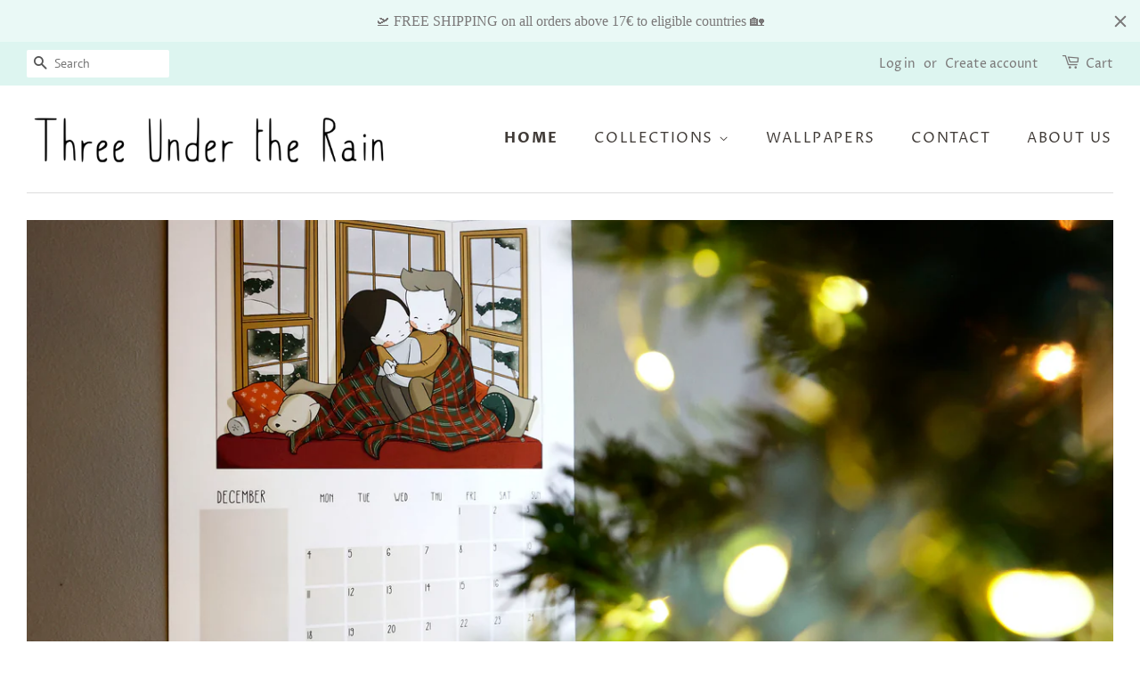

--- FILE ---
content_type: text/html; charset=utf-8
request_url: https://www.threeundertherain.com/
body_size: 29037
content:
<!doctype html>
<html class="no-js">
<head>

  <!-- Basic page needs ================================================== -->
  <meta charset="utf-8">
  <meta http-equiv="X-UA-Compatible" content="IE=edge,chrome=1">
  <meta name="facebook-domain-verification" content="o50iv3zct3iype7zijvzv5ys9udmdp" />

  
  <link rel="shortcut icon" href="//www.threeundertherain.com/cdn/shop/files/IMG_0604_32x32.PNG?v=1615924905" type="image/png" />
  

  <!-- Title and description ================================================== -->
  <title>
  Three Under the Rain
  </title>

  
  <meta name="description" content="Official website of Three Under the Rain comics and illustrations. Find here prints, merchandising and more. Shop Now!">
  

  <!-- Social meta ================================================== -->
  <!-- /snippets/social-meta-tags.liquid -->




<meta property="og:site_name" content="Three Under the Rain">
<meta property="og:url" content="https://www.threeundertherain.com/">
<meta property="og:title" content="Three Under the Rain">
<meta property="og:type" content="website">
<meta property="og:description" content="Official website of Three Under the Rain comics and illustrations. Find here prints, merchandising and more. Shop Now!">





<meta name="twitter:card" content="summary_large_image">
<meta name="twitter:title" content="Three Under the Rain">
<meta name="twitter:description" content="Official website of Three Under the Rain comics and illustrations. Find here prints, merchandising and more. Shop Now!">


  <!-- Helpers ================================================== -->
  <link rel="canonical" href="https://www.threeundertherain.com/">
  <meta name="viewport" content="width=device-width,initial-scale=1">
  <meta name="theme-color" content="#7ec2b3">

  <!-- CSS ================================================== -->
  <link href="//www.threeundertherain.com/cdn/shop/t/12/assets/timber.scss.css?v=159000298381896365221759331894" rel="stylesheet" type="text/css" media="all" />
  <link href="//www.threeundertherain.com/cdn/shop/t/12/assets/theme.scss.css?v=62567686253464870701759331893" rel="stylesheet" type="text/css" media="all" />

  <script>
    window.theme = window.theme || {};

    var theme = {
      strings: {
        addToCart: "Add to Cart",
        soldOut: "Sold Out",
        unavailable: "Unavailable",
        zoomClose: "Close (Esc)",
        zoomPrev: "Previous (Left arrow key)",
        zoomNext: "Next (Right arrow key)",
        addressError: "Error looking up that address",
        addressNoResults: "No results for that address",
        addressQueryLimit: "You have exceeded the Google API usage limit. Consider upgrading to a \u003ca href=\"https:\/\/developers.google.com\/maps\/premium\/usage-limits\"\u003ePremium Plan\u003c\/a\u003e.",
        authError: "There was a problem authenticating your Google Maps API Key."
      },
      settings: {
        // Adding some settings to allow the editor to update correctly when they are changed
        enableWideLayout: true,
        typeAccentTransform: true,
        typeAccentSpacing: true,
        baseFontSize: '16px',
        headerBaseFontSize: '32px',
        accentFontSize: '16px'
      },
      variables: {
        mediaQueryMedium: 'screen and (max-width: 768px)',
        bpSmall: false
      },
      moneyFormat: "€{{amount_with_comma_separator}}"
    }

    document.documentElement.className = document.documentElement.className.replace('no-js', 'supports-js');
  </script>

  <!-- Header hook for plugins ================================================== -->
  <script>window.performance && window.performance.mark && window.performance.mark('shopify.content_for_header.start');</script><meta name="facebook-domain-verification" content="ytwq7z8lf7a9o6g5q5wplg3g5hydlc">
<meta name="facebook-domain-verification" content="o50iv3zct3iype7zijvzv5ys9udmdp">
<meta id="shopify-digital-wallet" name="shopify-digital-wallet" content="/28424699957/digital_wallets/dialog">
<meta name="shopify-checkout-api-token" content="05dfab3b83dd1ad97fa64873cb044d3a">
<meta id="in-context-paypal-metadata" data-shop-id="28424699957" data-venmo-supported="false" data-environment="production" data-locale="en_US" data-paypal-v4="true" data-currency="EUR">
<script async="async" src="/checkouts/internal/preloads.js?locale=en-ES"></script>
<script id="apple-pay-shop-capabilities" type="application/json">{"shopId":28424699957,"countryCode":"ES","currencyCode":"EUR","merchantCapabilities":["supports3DS"],"merchantId":"gid:\/\/shopify\/Shop\/28424699957","merchantName":"Three Under the Rain","requiredBillingContactFields":["postalAddress","email","phone"],"requiredShippingContactFields":["postalAddress","email","phone"],"shippingType":"shipping","supportedNetworks":["visa","maestro","masterCard","amex"],"total":{"type":"pending","label":"Three Under the Rain","amount":"1.00"},"shopifyPaymentsEnabled":true,"supportsSubscriptions":true}</script>
<script id="shopify-features" type="application/json">{"accessToken":"05dfab3b83dd1ad97fa64873cb044d3a","betas":["rich-media-storefront-analytics"],"domain":"www.threeundertherain.com","predictiveSearch":true,"shopId":28424699957,"locale":"en"}</script>
<script>var Shopify = Shopify || {};
Shopify.shop = "three-under-the-rain.myshopify.com";
Shopify.locale = "en";
Shopify.currency = {"active":"EUR","rate":"1.0"};
Shopify.country = "ES";
Shopify.theme = {"name":"Merch 2022","id":121234456629,"schema_name":"Minimal","schema_version":"11.7.0","theme_store_id":380,"role":"main"};
Shopify.theme.handle = "null";
Shopify.theme.style = {"id":null,"handle":null};
Shopify.cdnHost = "www.threeundertherain.com/cdn";
Shopify.routes = Shopify.routes || {};
Shopify.routes.root = "/";</script>
<script type="module">!function(o){(o.Shopify=o.Shopify||{}).modules=!0}(window);</script>
<script>!function(o){function n(){var o=[];function n(){o.push(Array.prototype.slice.apply(arguments))}return n.q=o,n}var t=o.Shopify=o.Shopify||{};t.loadFeatures=n(),t.autoloadFeatures=n()}(window);</script>
<script id="shop-js-analytics" type="application/json">{"pageType":"index"}</script>
<script defer="defer" async type="module" src="//www.threeundertherain.com/cdn/shopifycloud/shop-js/modules/v2/client.init-shop-cart-sync_DRRuZ9Jb.en.esm.js"></script>
<script defer="defer" async type="module" src="//www.threeundertherain.com/cdn/shopifycloud/shop-js/modules/v2/chunk.common_Bq80O0pE.esm.js"></script>
<script type="module">
  await import("//www.threeundertherain.com/cdn/shopifycloud/shop-js/modules/v2/client.init-shop-cart-sync_DRRuZ9Jb.en.esm.js");
await import("//www.threeundertherain.com/cdn/shopifycloud/shop-js/modules/v2/chunk.common_Bq80O0pE.esm.js");

  window.Shopify.SignInWithShop?.initShopCartSync?.({"fedCMEnabled":true,"windoidEnabled":true});

</script>
<script>(function() {
  var isLoaded = false;
  function asyncLoad() {
    if (isLoaded) return;
    isLoaded = true;
    var urls = ["https:\/\/popup.tible.tech\/app\/shop\/three-under-the-rain\/popup.js?v=20201030071922\u0026shop=three-under-the-rain.myshopify.com","\/\/cdn.secomapp.com\/promotionpopup\/cdn\/allshops\/three-under-the-rain\/1604151159.js?shop=three-under-the-rain.myshopify.com","https:\/\/sdks.automizely.com\/conversions\/v1\/conversions.js?app_connection_id=21e766af82e74761a2128c096031c495\u0026mapped_org_id=314498d4e3351bb7fae2ede04fe5e99d_v1\u0026shop=three-under-the-rain.myshopify.com","https:\/\/cdn.hextom.com\/js\/eventpromotionbar.js?shop=three-under-the-rain.myshopify.com","https:\/\/cdn.hextom.com\/js\/quickannouncementbar.js?shop=three-under-the-rain.myshopify.com"];
    for (var i = 0; i < urls.length; i++) {
      var s = document.createElement('script');
      s.type = 'text/javascript';
      s.async = true;
      s.src = urls[i];
      var x = document.getElementsByTagName('script')[0];
      x.parentNode.insertBefore(s, x);
    }
  };
  if(window.attachEvent) {
    window.attachEvent('onload', asyncLoad);
  } else {
    window.addEventListener('load', asyncLoad, false);
  }
})();</script>
<script id="__st">var __st={"a":28424699957,"offset":3600,"reqid":"c28078a9-0d41-4e28-992b-28490e8a65d9-1763596202","pageurl":"www.threeundertherain.com\/","u":"ba3eb63d058d","p":"home"};</script>
<script>window.ShopifyPaypalV4VisibilityTracking = true;</script>
<script id="captcha-bootstrap">!function(){'use strict';const t='contact',e='account',n='new_comment',o=[[t,t],['blogs',n],['comments',n],[t,'customer']],c=[[e,'customer_login'],[e,'guest_login'],[e,'recover_customer_password'],[e,'create_customer']],r=t=>t.map((([t,e])=>`form[action*='/${t}']:not([data-nocaptcha='true']) input[name='form_type'][value='${e}']`)).join(','),a=t=>()=>t?[...document.querySelectorAll(t)].map((t=>t.form)):[];function s(){const t=[...o],e=r(t);return a(e)}const i='password',u='form_key',d=['recaptcha-v3-token','g-recaptcha-response','h-captcha-response',i],f=()=>{try{return window.sessionStorage}catch{return}},m='__shopify_v',_=t=>t.elements[u];function p(t,e,n=!1){try{const o=window.sessionStorage,c=JSON.parse(o.getItem(e)),{data:r}=function(t){const{data:e,action:n}=t;return t[m]||n?{data:e,action:n}:{data:t,action:n}}(c);for(const[e,n]of Object.entries(r))t.elements[e]&&(t.elements[e].value=n);n&&o.removeItem(e)}catch(o){console.error('form repopulation failed',{error:o})}}const l='form_type',E='cptcha';function T(t){t.dataset[E]=!0}const w=window,h=w.document,L='Shopify',v='ce_forms',y='captcha';let A=!1;((t,e)=>{const n=(g='f06e6c50-85a8-45c8-87d0-21a2b65856fe',I='https://cdn.shopify.com/shopifycloud/storefront-forms-hcaptcha/ce_storefront_forms_captcha_hcaptcha.v1.5.2.iife.js',D={infoText:'Protected by hCaptcha',privacyText:'Privacy',termsText:'Terms'},(t,e,n)=>{const o=w[L][v],c=o.bindForm;if(c)return c(t,g,e,D).then(n);var r;o.q.push([[t,g,e,D],n]),r=I,A||(h.body.append(Object.assign(h.createElement('script'),{id:'captcha-provider',async:!0,src:r})),A=!0)});var g,I,D;w[L]=w[L]||{},w[L][v]=w[L][v]||{},w[L][v].q=[],w[L][y]=w[L][y]||{},w[L][y].protect=function(t,e){n(t,void 0,e),T(t)},Object.freeze(w[L][y]),function(t,e,n,w,h,L){const[v,y,A,g]=function(t,e,n){const i=e?o:[],u=t?c:[],d=[...i,...u],f=r(d),m=r(i),_=r(d.filter((([t,e])=>n.includes(e))));return[a(f),a(m),a(_),s()]}(w,h,L),I=t=>{const e=t.target;return e instanceof HTMLFormElement?e:e&&e.form},D=t=>v().includes(t);t.addEventListener('submit',(t=>{const e=I(t);if(!e)return;const n=D(e)&&!e.dataset.hcaptchaBound&&!e.dataset.recaptchaBound,o=_(e),c=g().includes(e)&&(!o||!o.value);(n||c)&&t.preventDefault(),c&&!n&&(function(t){try{if(!f())return;!function(t){const e=f();if(!e)return;const n=_(t);if(!n)return;const o=n.value;o&&e.removeItem(o)}(t);const e=Array.from(Array(32),(()=>Math.random().toString(36)[2])).join('');!function(t,e){_(t)||t.append(Object.assign(document.createElement('input'),{type:'hidden',name:u})),t.elements[u].value=e}(t,e),function(t,e){const n=f();if(!n)return;const o=[...t.querySelectorAll(`input[type='${i}']`)].map((({name:t})=>t)),c=[...d,...o],r={};for(const[a,s]of new FormData(t).entries())c.includes(a)||(r[a]=s);n.setItem(e,JSON.stringify({[m]:1,action:t.action,data:r}))}(t,e)}catch(e){console.error('failed to persist form',e)}}(e),e.submit())}));const S=(t,e)=>{t&&!t.dataset[E]&&(n(t,e.some((e=>e===t))),T(t))};for(const o of['focusin','change'])t.addEventListener(o,(t=>{const e=I(t);D(e)&&S(e,y())}));const B=e.get('form_key'),M=e.get(l),P=B&&M;t.addEventListener('DOMContentLoaded',(()=>{const t=y();if(P)for(const e of t)e.elements[l].value===M&&p(e,B);[...new Set([...A(),...v().filter((t=>'true'===t.dataset.shopifyCaptcha))])].forEach((e=>S(e,t)))}))}(h,new URLSearchParams(w.location.search),n,t,e,['guest_login'])})(!0,!0)}();</script>
<script integrity="sha256-52AcMU7V7pcBOXWImdc/TAGTFKeNjmkeM1Pvks/DTgc=" data-source-attribution="shopify.loadfeatures" defer="defer" src="//www.threeundertherain.com/cdn/shopifycloud/storefront/assets/storefront/load_feature-81c60534.js" crossorigin="anonymous"></script>
<script data-source-attribution="shopify.dynamic_checkout.dynamic.init">var Shopify=Shopify||{};Shopify.PaymentButton=Shopify.PaymentButton||{isStorefrontPortableWallets:!0,init:function(){window.Shopify.PaymentButton.init=function(){};var t=document.createElement("script");t.src="https://www.threeundertherain.com/cdn/shopifycloud/portable-wallets/latest/portable-wallets.en.js",t.type="module",document.head.appendChild(t)}};
</script>
<script data-source-attribution="shopify.dynamic_checkout.buyer_consent">
  function portableWalletsHideBuyerConsent(e){var t=document.getElementById("shopify-buyer-consent"),n=document.getElementById("shopify-subscription-policy-button");t&&n&&(t.classList.add("hidden"),t.setAttribute("aria-hidden","true"),n.removeEventListener("click",e))}function portableWalletsShowBuyerConsent(e){var t=document.getElementById("shopify-buyer-consent"),n=document.getElementById("shopify-subscription-policy-button");t&&n&&(t.classList.remove("hidden"),t.removeAttribute("aria-hidden"),n.addEventListener("click",e))}window.Shopify?.PaymentButton&&(window.Shopify.PaymentButton.hideBuyerConsent=portableWalletsHideBuyerConsent,window.Shopify.PaymentButton.showBuyerConsent=portableWalletsShowBuyerConsent);
</script>
<script data-source-attribution="shopify.dynamic_checkout.cart.bootstrap">document.addEventListener("DOMContentLoaded",(function(){function t(){return document.querySelector("shopify-accelerated-checkout-cart, shopify-accelerated-checkout")}if(t())Shopify.PaymentButton.init();else{new MutationObserver((function(e,n){t()&&(Shopify.PaymentButton.init(),n.disconnect())})).observe(document.body,{childList:!0,subtree:!0})}}));
</script>
<script id='scb4127' type='text/javascript' async='' src='https://www.threeundertherain.com/cdn/shopifycloud/privacy-banner/storefront-banner.js'></script><link id="shopify-accelerated-checkout-styles" rel="stylesheet" media="screen" href="https://www.threeundertherain.com/cdn/shopifycloud/portable-wallets/latest/accelerated-checkout-backwards-compat.css" crossorigin="anonymous">
<style id="shopify-accelerated-checkout-cart">
        #shopify-buyer-consent {
  margin-top: 1em;
  display: inline-block;
  width: 100%;
}

#shopify-buyer-consent.hidden {
  display: none;
}

#shopify-subscription-policy-button {
  background: none;
  border: none;
  padding: 0;
  text-decoration: underline;
  font-size: inherit;
  cursor: pointer;
}

#shopify-subscription-policy-button::before {
  box-shadow: none;
}

      </style>

<script>window.performance && window.performance.mark && window.performance.mark('shopify.content_for_header.end');</script>

  <script src="//www.threeundertherain.com/cdn/shop/t/12/assets/jquery-2.2.3.min.js?v=58211863146907186831637605900" type="text/javascript"></script>

  <script src="//www.threeundertherain.com/cdn/shop/t/12/assets/lazysizes.min.js?v=155223123402716617051637605900" async="async"></script>

  
  

<link rel="stylesheet" href="//www.threeundertherain.com/cdn/shop/t/12/assets/sca-pp.css?v=26248894406678077071637605905">
 <script>
  
	SCAPPLive = {};
  
  SCAPPShop = {};
    
  </script>
<script src="//www.threeundertherain.com/cdn/shop/t/12/assets/sca-pp-initial.js?v=15933092921281676981637605904" type="text/javascript"></script>
   
<meta property="og:image" content="https://cdn.shopify.com/s/files/1/0284/2469/9957/files/Untitled_Artwork_ad9556f4-6c66-4b26-b8f4-18e7c90386f9.png?height=628&pad_color=ffffff&v=1628011932&width=1200" />
<meta property="og:image:secure_url" content="https://cdn.shopify.com/s/files/1/0284/2469/9957/files/Untitled_Artwork_ad9556f4-6c66-4b26-b8f4-18e7c90386f9.png?height=628&pad_color=ffffff&v=1628011932&width=1200" />
<meta property="og:image:width" content="1200" />
<meta property="og:image:height" content="628" />
<link href="https://monorail-edge.shopifysvc.com" rel="dns-prefetch">
<script>(function(){if ("sendBeacon" in navigator && "performance" in window) {try {var session_token_from_headers = performance.getEntriesByType('navigation')[0].serverTiming.find(x => x.name == '_s').description;} catch {var session_token_from_headers = undefined;}var session_cookie_matches = document.cookie.match(/_shopify_s=([^;]*)/);var session_token_from_cookie = session_cookie_matches && session_cookie_matches.length === 2 ? session_cookie_matches[1] : "";var session_token = session_token_from_headers || session_token_from_cookie || "";function handle_abandonment_event(e) {var entries = performance.getEntries().filter(function(entry) {return /monorail-edge.shopifysvc.com/.test(entry.name);});if (!window.abandonment_tracked && entries.length === 0) {window.abandonment_tracked = true;var currentMs = Date.now();var navigation_start = performance.timing.navigationStart;var payload = {shop_id: 28424699957,url: window.location.href,navigation_start,duration: currentMs - navigation_start,session_token,page_type: "index"};window.navigator.sendBeacon("https://monorail-edge.shopifysvc.com/v1/produce", JSON.stringify({schema_id: "online_store_buyer_site_abandonment/1.1",payload: payload,metadata: {event_created_at_ms: currentMs,event_sent_at_ms: currentMs}}));}}window.addEventListener('pagehide', handle_abandonment_event);}}());</script>
<script id="web-pixels-manager-setup">(function e(e,d,r,n,o){if(void 0===o&&(o={}),!Boolean(null===(a=null===(i=window.Shopify)||void 0===i?void 0:i.analytics)||void 0===a?void 0:a.replayQueue)){var i,a;window.Shopify=window.Shopify||{};var t=window.Shopify;t.analytics=t.analytics||{};var s=t.analytics;s.replayQueue=[],s.publish=function(e,d,r){return s.replayQueue.push([e,d,r]),!0};try{self.performance.mark("wpm:start")}catch(e){}var l=function(){var e={modern:/Edge?\/(1{2}[4-9]|1[2-9]\d|[2-9]\d{2}|\d{4,})\.\d+(\.\d+|)|Firefox\/(1{2}[4-9]|1[2-9]\d|[2-9]\d{2}|\d{4,})\.\d+(\.\d+|)|Chrom(ium|e)\/(9{2}|\d{3,})\.\d+(\.\d+|)|(Maci|X1{2}).+ Version\/(15\.\d+|(1[6-9]|[2-9]\d|\d{3,})\.\d+)([,.]\d+|)( \(\w+\)|)( Mobile\/\w+|) Safari\/|Chrome.+OPR\/(9{2}|\d{3,})\.\d+\.\d+|(CPU[ +]OS|iPhone[ +]OS|CPU[ +]iPhone|CPU IPhone OS|CPU iPad OS)[ +]+(15[._]\d+|(1[6-9]|[2-9]\d|\d{3,})[._]\d+)([._]\d+|)|Android:?[ /-](13[3-9]|1[4-9]\d|[2-9]\d{2}|\d{4,})(\.\d+|)(\.\d+|)|Android.+Firefox\/(13[5-9]|1[4-9]\d|[2-9]\d{2}|\d{4,})\.\d+(\.\d+|)|Android.+Chrom(ium|e)\/(13[3-9]|1[4-9]\d|[2-9]\d{2}|\d{4,})\.\d+(\.\d+|)|SamsungBrowser\/([2-9]\d|\d{3,})\.\d+/,legacy:/Edge?\/(1[6-9]|[2-9]\d|\d{3,})\.\d+(\.\d+|)|Firefox\/(5[4-9]|[6-9]\d|\d{3,})\.\d+(\.\d+|)|Chrom(ium|e)\/(5[1-9]|[6-9]\d|\d{3,})\.\d+(\.\d+|)([\d.]+$|.*Safari\/(?![\d.]+ Edge\/[\d.]+$))|(Maci|X1{2}).+ Version\/(10\.\d+|(1[1-9]|[2-9]\d|\d{3,})\.\d+)([,.]\d+|)( \(\w+\)|)( Mobile\/\w+|) Safari\/|Chrome.+OPR\/(3[89]|[4-9]\d|\d{3,})\.\d+\.\d+|(CPU[ +]OS|iPhone[ +]OS|CPU[ +]iPhone|CPU IPhone OS|CPU iPad OS)[ +]+(10[._]\d+|(1[1-9]|[2-9]\d|\d{3,})[._]\d+)([._]\d+|)|Android:?[ /-](13[3-9]|1[4-9]\d|[2-9]\d{2}|\d{4,})(\.\d+|)(\.\d+|)|Mobile Safari.+OPR\/([89]\d|\d{3,})\.\d+\.\d+|Android.+Firefox\/(13[5-9]|1[4-9]\d|[2-9]\d{2}|\d{4,})\.\d+(\.\d+|)|Android.+Chrom(ium|e)\/(13[3-9]|1[4-9]\d|[2-9]\d{2}|\d{4,})\.\d+(\.\d+|)|Android.+(UC? ?Browser|UCWEB|U3)[ /]?(15\.([5-9]|\d{2,})|(1[6-9]|[2-9]\d|\d{3,})\.\d+)\.\d+|SamsungBrowser\/(5\.\d+|([6-9]|\d{2,})\.\d+)|Android.+MQ{2}Browser\/(14(\.(9|\d{2,})|)|(1[5-9]|[2-9]\d|\d{3,})(\.\d+|))(\.\d+|)|K[Aa][Ii]OS\/(3\.\d+|([4-9]|\d{2,})\.\d+)(\.\d+|)/},d=e.modern,r=e.legacy,n=navigator.userAgent;return n.match(d)?"modern":n.match(r)?"legacy":"unknown"}(),u="modern"===l?"modern":"legacy",c=(null!=n?n:{modern:"",legacy:""})[u],f=function(e){return[e.baseUrl,"/wpm","/b",e.hashVersion,"modern"===e.buildTarget?"m":"l",".js"].join("")}({baseUrl:d,hashVersion:r,buildTarget:u}),m=function(e){var d=e.version,r=e.bundleTarget,n=e.surface,o=e.pageUrl,i=e.monorailEndpoint;return{emit:function(e){var a=e.status,t=e.errorMsg,s=(new Date).getTime(),l=JSON.stringify({metadata:{event_sent_at_ms:s},events:[{schema_id:"web_pixels_manager_load/3.1",payload:{version:d,bundle_target:r,page_url:o,status:a,surface:n,error_msg:t},metadata:{event_created_at_ms:s}}]});if(!i)return console&&console.warn&&console.warn("[Web Pixels Manager] No Monorail endpoint provided, skipping logging."),!1;try{return self.navigator.sendBeacon.bind(self.navigator)(i,l)}catch(e){}var u=new XMLHttpRequest;try{return u.open("POST",i,!0),u.setRequestHeader("Content-Type","text/plain"),u.send(l),!0}catch(e){return console&&console.warn&&console.warn("[Web Pixels Manager] Got an unhandled error while logging to Monorail."),!1}}}}({version:r,bundleTarget:l,surface:e.surface,pageUrl:self.location.href,monorailEndpoint:e.monorailEndpoint});try{o.browserTarget=l,function(e){var d=e.src,r=e.async,n=void 0===r||r,o=e.onload,i=e.onerror,a=e.sri,t=e.scriptDataAttributes,s=void 0===t?{}:t,l=document.createElement("script"),u=document.querySelector("head"),c=document.querySelector("body");if(l.async=n,l.src=d,a&&(l.integrity=a,l.crossOrigin="anonymous"),s)for(var f in s)if(Object.prototype.hasOwnProperty.call(s,f))try{l.dataset[f]=s[f]}catch(e){}if(o&&l.addEventListener("load",o),i&&l.addEventListener("error",i),u)u.appendChild(l);else{if(!c)throw new Error("Did not find a head or body element to append the script");c.appendChild(l)}}({src:f,async:!0,onload:function(){if(!function(){var e,d;return Boolean(null===(d=null===(e=window.Shopify)||void 0===e?void 0:e.analytics)||void 0===d?void 0:d.initialized)}()){var d=window.webPixelsManager.init(e)||void 0;if(d){var r=window.Shopify.analytics;r.replayQueue.forEach((function(e){var r=e[0],n=e[1],o=e[2];d.publishCustomEvent(r,n,o)})),r.replayQueue=[],r.publish=d.publishCustomEvent,r.visitor=d.visitor,r.initialized=!0}}},onerror:function(){return m.emit({status:"failed",errorMsg:"".concat(f," has failed to load")})},sri:function(e){var d=/^sha384-[A-Za-z0-9+/=]+$/;return"string"==typeof e&&d.test(e)}(c)?c:"",scriptDataAttributes:o}),m.emit({status:"loading"})}catch(e){m.emit({status:"failed",errorMsg:(null==e?void 0:e.message)||"Unknown error"})}}})({shopId: 28424699957,storefrontBaseUrl: "https://www.threeundertherain.com",extensionsBaseUrl: "https://extensions.shopifycdn.com/cdn/shopifycloud/web-pixels-manager",monorailEndpoint: "https://monorail-edge.shopifysvc.com/unstable/produce_batch",surface: "storefront-renderer",enabledBetaFlags: ["2dca8a86"],webPixelsConfigList: [{"id":"2157379930","configuration":"{\"hashed_organization_id\":\"314498d4e3351bb7fae2ede04fe5e99d_v1\",\"app_key\":\"three-under-the-rain\",\"allow_collect_personal_data\":\"true\"}","eventPayloadVersion":"v1","runtimeContext":"STRICT","scriptVersion":"6f6660f15c595d517f203f6e1abcb171","type":"APP","apiClientId":2814809,"privacyPurposes":["ANALYTICS","MARKETING","SALE_OF_DATA"],"dataSharingAdjustments":{"protectedCustomerApprovalScopes":["read_customer_address","read_customer_email","read_customer_name","read_customer_personal_data","read_customer_phone"]}},{"id":"1104183642","configuration":"{\"config\":\"{\\\"pixel_id\\\":\\\"G-5HSQKGNH4N\\\",\\\"gtag_events\\\":[{\\\"type\\\":\\\"purchase\\\",\\\"action_label\\\":\\\"G-5HSQKGNH4N\\\"},{\\\"type\\\":\\\"page_view\\\",\\\"action_label\\\":\\\"G-5HSQKGNH4N\\\"},{\\\"type\\\":\\\"view_item\\\",\\\"action_label\\\":\\\"G-5HSQKGNH4N\\\"},{\\\"type\\\":\\\"search\\\",\\\"action_label\\\":\\\"G-5HSQKGNH4N\\\"},{\\\"type\\\":\\\"add_to_cart\\\",\\\"action_label\\\":\\\"G-5HSQKGNH4N\\\"},{\\\"type\\\":\\\"begin_checkout\\\",\\\"action_label\\\":\\\"G-5HSQKGNH4N\\\"},{\\\"type\\\":\\\"add_payment_info\\\",\\\"action_label\\\":\\\"G-5HSQKGNH4N\\\"}],\\\"enable_monitoring_mode\\\":false}\"}","eventPayloadVersion":"v1","runtimeContext":"OPEN","scriptVersion":"b2a88bafab3e21179ed38636efcd8a93","type":"APP","apiClientId":1780363,"privacyPurposes":[],"dataSharingAdjustments":{"protectedCustomerApprovalScopes":["read_customer_address","read_customer_email","read_customer_name","read_customer_personal_data","read_customer_phone"]}},{"id":"408879450","configuration":"{\"pixel_id\":\"500641843901829\",\"pixel_type\":\"facebook_pixel\",\"metaapp_system_user_token\":\"-\"}","eventPayloadVersion":"v1","runtimeContext":"OPEN","scriptVersion":"ca16bc87fe92b6042fbaa3acc2fbdaa6","type":"APP","apiClientId":2329312,"privacyPurposes":["ANALYTICS","MARKETING","SALE_OF_DATA"],"dataSharingAdjustments":{"protectedCustomerApprovalScopes":["read_customer_address","read_customer_email","read_customer_name","read_customer_personal_data","read_customer_phone"]}},{"id":"168132954","eventPayloadVersion":"v1","runtimeContext":"LAX","scriptVersion":"1","type":"CUSTOM","privacyPurposes":["MARKETING"],"name":"Meta pixel (migrated)"},{"id":"shopify-app-pixel","configuration":"{}","eventPayloadVersion":"v1","runtimeContext":"STRICT","scriptVersion":"0450","apiClientId":"shopify-pixel","type":"APP","privacyPurposes":["ANALYTICS","MARKETING"]},{"id":"shopify-custom-pixel","eventPayloadVersion":"v1","runtimeContext":"LAX","scriptVersion":"0450","apiClientId":"shopify-pixel","type":"CUSTOM","privacyPurposes":["ANALYTICS","MARKETING"]}],isMerchantRequest: false,initData: {"shop":{"name":"Three Under the Rain","paymentSettings":{"currencyCode":"EUR"},"myshopifyDomain":"three-under-the-rain.myshopify.com","countryCode":"ES","storefrontUrl":"https:\/\/www.threeundertherain.com"},"customer":null,"cart":null,"checkout":null,"productVariants":[],"purchasingCompany":null},},"https://www.threeundertherain.com/cdn","ae1676cfwd2530674p4253c800m34e853cb",{"modern":"","legacy":""},{"shopId":"28424699957","storefrontBaseUrl":"https:\/\/www.threeundertherain.com","extensionBaseUrl":"https:\/\/extensions.shopifycdn.com\/cdn\/shopifycloud\/web-pixels-manager","surface":"storefront-renderer","enabledBetaFlags":"[\"2dca8a86\"]","isMerchantRequest":"false","hashVersion":"ae1676cfwd2530674p4253c800m34e853cb","publish":"custom","events":"[[\"page_viewed\",{}]]"});</script><script>
  window.ShopifyAnalytics = window.ShopifyAnalytics || {};
  window.ShopifyAnalytics.meta = window.ShopifyAnalytics.meta || {};
  window.ShopifyAnalytics.meta.currency = 'EUR';
  var meta = {"page":{"pageType":"home"}};
  for (var attr in meta) {
    window.ShopifyAnalytics.meta[attr] = meta[attr];
  }
</script>
<script class="analytics">
  (function () {
    var customDocumentWrite = function(content) {
      var jquery = null;

      if (window.jQuery) {
        jquery = window.jQuery;
      } else if (window.Checkout && window.Checkout.$) {
        jquery = window.Checkout.$;
      }

      if (jquery) {
        jquery('body').append(content);
      }
    };

    var hasLoggedConversion = function(token) {
      if (token) {
        return document.cookie.indexOf('loggedConversion=' + token) !== -1;
      }
      return false;
    }

    var setCookieIfConversion = function(token) {
      if (token) {
        var twoMonthsFromNow = new Date(Date.now());
        twoMonthsFromNow.setMonth(twoMonthsFromNow.getMonth() + 2);

        document.cookie = 'loggedConversion=' + token + '; expires=' + twoMonthsFromNow;
      }
    }

    var trekkie = window.ShopifyAnalytics.lib = window.trekkie = window.trekkie || [];
    if (trekkie.integrations) {
      return;
    }
    trekkie.methods = [
      'identify',
      'page',
      'ready',
      'track',
      'trackForm',
      'trackLink'
    ];
    trekkie.factory = function(method) {
      return function() {
        var args = Array.prototype.slice.call(arguments);
        args.unshift(method);
        trekkie.push(args);
        return trekkie;
      };
    };
    for (var i = 0; i < trekkie.methods.length; i++) {
      var key = trekkie.methods[i];
      trekkie[key] = trekkie.factory(key);
    }
    trekkie.load = function(config) {
      trekkie.config = config || {};
      trekkie.config.initialDocumentCookie = document.cookie;
      var first = document.getElementsByTagName('script')[0];
      var script = document.createElement('script');
      script.type = 'text/javascript';
      script.onerror = function(e) {
        var scriptFallback = document.createElement('script');
        scriptFallback.type = 'text/javascript';
        scriptFallback.onerror = function(error) {
                var Monorail = {
      produce: function produce(monorailDomain, schemaId, payload) {
        var currentMs = new Date().getTime();
        var event = {
          schema_id: schemaId,
          payload: payload,
          metadata: {
            event_created_at_ms: currentMs,
            event_sent_at_ms: currentMs
          }
        };
        return Monorail.sendRequest("https://" + monorailDomain + "/v1/produce", JSON.stringify(event));
      },
      sendRequest: function sendRequest(endpointUrl, payload) {
        // Try the sendBeacon API
        if (window && window.navigator && typeof window.navigator.sendBeacon === 'function' && typeof window.Blob === 'function' && !Monorail.isIos12()) {
          var blobData = new window.Blob([payload], {
            type: 'text/plain'
          });

          if (window.navigator.sendBeacon(endpointUrl, blobData)) {
            return true;
          } // sendBeacon was not successful

        } // XHR beacon

        var xhr = new XMLHttpRequest();

        try {
          xhr.open('POST', endpointUrl);
          xhr.setRequestHeader('Content-Type', 'text/plain');
          xhr.send(payload);
        } catch (e) {
          console.log(e);
        }

        return false;
      },
      isIos12: function isIos12() {
        return window.navigator.userAgent.lastIndexOf('iPhone; CPU iPhone OS 12_') !== -1 || window.navigator.userAgent.lastIndexOf('iPad; CPU OS 12_') !== -1;
      }
    };
    Monorail.produce('monorail-edge.shopifysvc.com',
      'trekkie_storefront_load_errors/1.1',
      {shop_id: 28424699957,
      theme_id: 121234456629,
      app_name: "storefront",
      context_url: window.location.href,
      source_url: "//www.threeundertherain.com/cdn/s/trekkie.storefront.308893168db1679b4a9f8a086857af995740364f.min.js"});

        };
        scriptFallback.async = true;
        scriptFallback.src = '//www.threeundertherain.com/cdn/s/trekkie.storefront.308893168db1679b4a9f8a086857af995740364f.min.js';
        first.parentNode.insertBefore(scriptFallback, first);
      };
      script.async = true;
      script.src = '//www.threeundertherain.com/cdn/s/trekkie.storefront.308893168db1679b4a9f8a086857af995740364f.min.js';
      first.parentNode.insertBefore(script, first);
    };
    trekkie.load(
      {"Trekkie":{"appName":"storefront","development":false,"defaultAttributes":{"shopId":28424699957,"isMerchantRequest":null,"themeId":121234456629,"themeCityHash":"13104329013916876845","contentLanguage":"en","currency":"EUR","eventMetadataId":"f14bd1cf-8701-406f-9328-77f1c0b8ba06"},"isServerSideCookieWritingEnabled":true,"monorailRegion":"shop_domain","enabledBetaFlags":["f0df213a"]},"Session Attribution":{},"S2S":{"facebookCapiEnabled":true,"source":"trekkie-storefront-renderer","apiClientId":580111}}
    );

    var loaded = false;
    trekkie.ready(function() {
      if (loaded) return;
      loaded = true;

      window.ShopifyAnalytics.lib = window.trekkie;

      var originalDocumentWrite = document.write;
      document.write = customDocumentWrite;
      try { window.ShopifyAnalytics.merchantGoogleAnalytics.call(this); } catch(error) {};
      document.write = originalDocumentWrite;

      window.ShopifyAnalytics.lib.page(null,{"pageType":"home","shopifyEmitted":true});

      var match = window.location.pathname.match(/checkouts\/(.+)\/(thank_you|post_purchase)/)
      var token = match? match[1]: undefined;
      if (!hasLoggedConversion(token)) {
        setCookieIfConversion(token);
        
      }
    });


        var eventsListenerScript = document.createElement('script');
        eventsListenerScript.async = true;
        eventsListenerScript.src = "//www.threeundertherain.com/cdn/shopifycloud/storefront/assets/shop_events_listener-3da45d37.js";
        document.getElementsByTagName('head')[0].appendChild(eventsListenerScript);

})();</script>
  <script>
  if (!window.ga || (window.ga && typeof window.ga !== 'function')) {
    window.ga = function ga() {
      (window.ga.q = window.ga.q || []).push(arguments);
      if (window.Shopify && window.Shopify.analytics && typeof window.Shopify.analytics.publish === 'function') {
        window.Shopify.analytics.publish("ga_stub_called", {}, {sendTo: "google_osp_migration"});
      }
      console.error("Shopify's Google Analytics stub called with:", Array.from(arguments), "\nSee https://help.shopify.com/manual/promoting-marketing/pixels/pixel-migration#google for more information.");
    };
    if (window.Shopify && window.Shopify.analytics && typeof window.Shopify.analytics.publish === 'function') {
      window.Shopify.analytics.publish("ga_stub_initialized", {}, {sendTo: "google_osp_migration"});
    }
  }
</script>
<script
  defer
  src="https://www.threeundertherain.com/cdn/shopifycloud/perf-kit/shopify-perf-kit-2.1.2.min.js"
  data-application="storefront-renderer"
  data-shop-id="28424699957"
  data-render-region="gcp-us-east1"
  data-page-type="index"
  data-theme-instance-id="121234456629"
  data-theme-name="Minimal"
  data-theme-version="11.7.0"
  data-monorail-region="shop_domain"
  data-resource-timing-sampling-rate="10"
  data-shs="true"
  data-shs-beacon="true"
  data-shs-export-with-fetch="true"
  data-shs-logs-sample-rate="1"
></script>
</head>

<body id="three-under-the-rain" class="template-index">

  <div id="shopify-section-header" class="shopify-section"><style>
  .logo__image-wrapper {
    max-width: 450px;
  }
  /*================= If logo is above navigation ================== */
  

  /*============ If logo is on the same line as navigation ============ */
  
    .site-header .grid--full {
      border-bottom: 1px solid #dddddd;
      padding-bottom: 30px;
    }
  


  
    @media screen and (min-width: 769px) {
      .site-nav {
        text-align: right!important;
      }
    }
  
</style>

<div data-section-id="header" data-section-type="header-section">
  <div class="header-bar">
    <div class="wrapper medium-down--hide">
      <div class="post-large--display-table">

        
          <div class="header-bar__left post-large--display-table-cell">

            

            

            
              <div class="header-bar__module header-bar__search">
                


  <form action="/search" method="get" class="header-bar__search-form clearfix" role="search">
    
    <button type="submit" class="btn btn--search icon-fallback-text header-bar__search-submit">
      <span class="icon icon-search" aria-hidden="true"></span>
      <span class="fallback-text">Search</span>
    </button>
    <input type="search" name="q" value="" aria-label="Search" class="header-bar__search-input" placeholder="Search">
  </form>


              </div>
            

          </div>
        

        <div class="header-bar__right post-large--display-table-cell">

          
            <ul class="header-bar__module header-bar__module--list">
              
                <li>
                  <a href="/account/login" id="customer_login_link">Log in</a>
                </li>
                <li>or</li>
                <li>
                  <a href="/account/register" id="customer_register_link">Create account</a>
                </li>
              
            </ul>
          

          <div class="header-bar__module">
            <span class="header-bar__sep" aria-hidden="true"></span>
            <a href="/cart" class="cart-page-link">
              <span class="icon icon-cart header-bar__cart-icon" aria-hidden="true"></span>
            </a>
          </div>

          <div class="header-bar__module">
            <a href="/cart" class="cart-page-link">
              Cart
              <span class="cart-count header-bar__cart-count hidden-count">0</span>
            </a>
          </div>

          
            
          

        </div>
      </div>
    </div>

    <div class="wrapper post-large--hide announcement-bar--mobile">
      
    </div>

    <div class="wrapper post-large--hide">
      
        <button type="button" class="mobile-nav-trigger" id="MobileNavTrigger" aria-controls="MobileNav" aria-expanded="false">
          <span class="icon icon-hamburger" aria-hidden="true"></span>
          Menu
        </button>
      
      <a href="/cart" class="cart-page-link mobile-cart-page-link">
        <span class="icon icon-cart header-bar__cart-icon" aria-hidden="true"></span>
        Cart <span class="cart-count hidden-count">0</span>
      </a>
    </div>
    <nav role="navigation">
  <ul id="MobileNav" class="mobile-nav post-large--hide">
    
      
        <li class="mobile-nav__link">
          <a
            href="/"
            class="mobile-nav"
            >
            Home
          </a>
        </li>
      
    
      
        
        <li class="mobile-nav__link" aria-haspopup="true">
          <a
            href="/collections"
            class="mobile-nav__sublist-trigger"
            aria-controls="MobileNav-Parent-2"
            aria-expanded="false">
            COLLECTIONS
            <span class="icon-fallback-text mobile-nav__sublist-expand" aria-hidden="true">
  <span class="icon icon-plus" aria-hidden="true"></span>
  <span class="fallback-text">+</span>
</span>
<span class="icon-fallback-text mobile-nav__sublist-contract" aria-hidden="true">
  <span class="icon icon-minus" aria-hidden="true"></span>
  <span class="fallback-text">-</span>
</span>

          </a>
          <ul
            id="MobileNav-Parent-2"
            class="mobile-nav__sublist">
            
            
              
                <li class="mobile-nav__sublist-link">
                  <a
                    href="/collections/artwork-prints"
                    >
                    PRINTS
                  </a>
                </li>
              
            
              
                <li class="mobile-nav__sublist-link">
                  <a
                    href="/collections/stickers"
                    >
                    STICKERS
                  </a>
                </li>
              
            
              
                <li class="mobile-nav__sublist-link">
                  <a
                    href="/collections/merchandise"
                    >
                    MERCH
                  </a>
                </li>
              
            
              
                <li class="mobile-nav__sublist-link">
                  <a
                    href="/collections/greeting-cards"
                    >
                    GREETING CARDS
                  </a>
                </li>
              
            
              
                <li class="mobile-nav__sublist-link">
                  <a
                    href="/collections"
                    >
                    SEE ALL
                  </a>
                </li>
              
            
          </ul>
        </li>
      
    
      
        <li class="mobile-nav__link">
          <a
            href="/blogs/wallpapers"
            class="mobile-nav"
            >
            WALLPAPERS
          </a>
        </li>
      
    
      
        <li class="mobile-nav__link">
          <a
            href="/pages/contact"
            class="mobile-nav"
            >
            CONTACT
          </a>
        </li>
      
    
      
        <li class="mobile-nav__link">
          <a
            href="/pages/about-us"
            class="mobile-nav"
            >
            ABOUT US
          </a>
        </li>
      
    

    
      
        <li class="mobile-nav__link">
          <a href="/account/login" id="customer_login_link">Log in</a>
        </li>
        <li class="mobile-nav__link">
          <a href="/account/register" id="customer_register_link">Create account</a>
        </li>
      
    

    <li class="mobile-nav__link">
      
        <div class="header-bar__module header-bar__search">
          


  <form action="/search" method="get" class="header-bar__search-form clearfix" role="search">
    
    <button type="submit" class="btn btn--search icon-fallback-text header-bar__search-submit">
      <span class="icon icon-search" aria-hidden="true"></span>
      <span class="fallback-text">Search</span>
    </button>
    <input type="search" name="q" value="" aria-label="Search" class="header-bar__search-input" placeholder="Search">
  </form>


        </div>
      
    </li>
  </ul>
</nav>

  </div>

  <header class="site-header" role="banner">
    <div class="wrapper">

      
        <div class="grid--full post-large--display-table">
          <div class="grid__item post-large--one-third post-large--display-table-cell">
            
              <h1 class="site-header__logo" itemscope itemtype="http://schema.org/Organization">
            
              
                <noscript>
                  
                  <div class="logo__image-wrapper">
                    <img src="//www.threeundertherain.com/cdn/shop/files/Untitled_Artwork_ad9556f4-6c66-4b26-b8f4-18e7c90386f9_450x.png?v=1628011932" alt="Three Under the Rain" />
                  </div>
                </noscript>
                <div class="logo__image-wrapper supports-js">
                  <a href="/" itemprop="url" style="padding-top:14.862914862914865%;">
                    
                    <img class="logo__image lazyload"
                         src="//www.threeundertherain.com/cdn/shop/files/Untitled_Artwork_ad9556f4-6c66-4b26-b8f4-18e7c90386f9_300x300.png?v=1628011932"
                         data-src="//www.threeundertherain.com/cdn/shop/files/Untitled_Artwork_ad9556f4-6c66-4b26-b8f4-18e7c90386f9_{width}x.png?v=1628011932"
                         data-widths="[120, 180, 360, 540, 720, 900, 1080, 1296, 1512, 1728, 1944, 2048]"
                         data-aspectratio="6.728155339805825"
                         data-sizes="auto"
                         alt="Three Under the Rain"
                         itemprop="logo">
                  </a>
                </div>
              
            
              </h1>
            
          </div>
          <div class="grid__item post-large--two-thirds post-large--display-table-cell medium-down--hide">
            
<nav>
  <ul class="site-nav" id="AccessibleNav">
    
      
        <li class="site-nav--active">
          <a
            href="/"
            class="site-nav__link"
            data-meganav-type="child"
            >
              Home
          </a>
        </li>
      
    
      
      
        <li
          class="site-nav--has-dropdown "
          aria-haspopup="true">
          <a
            href="/collections"
            class="site-nav__link"
            data-meganav-type="parent"
            aria-controls="MenuParent-2"
            aria-expanded="false"
            >
              COLLECTIONS
              <span class="icon icon-arrow-down" aria-hidden="true"></span>
          </a>
          <ul
            id="MenuParent-2"
            class="site-nav__dropdown "
            data-meganav-dropdown>
            
              
                <li>
                  <a
                    href="/collections/artwork-prints"
                    class="site-nav__link"
                    data-meganav-type="child"
                    
                    tabindex="-1">
                      PRINTS
                  </a>
                </li>
              
            
              
                <li>
                  <a
                    href="/collections/stickers"
                    class="site-nav__link"
                    data-meganav-type="child"
                    
                    tabindex="-1">
                      STICKERS
                  </a>
                </li>
              
            
              
                <li>
                  <a
                    href="/collections/merchandise"
                    class="site-nav__link"
                    data-meganav-type="child"
                    
                    tabindex="-1">
                      MERCH
                  </a>
                </li>
              
            
              
                <li>
                  <a
                    href="/collections/greeting-cards"
                    class="site-nav__link"
                    data-meganav-type="child"
                    
                    tabindex="-1">
                      GREETING CARDS
                  </a>
                </li>
              
            
              
                <li>
                  <a
                    href="/collections"
                    class="site-nav__link"
                    data-meganav-type="child"
                    
                    tabindex="-1">
                      SEE ALL
                  </a>
                </li>
              
            
          </ul>
        </li>
      
    
      
        <li>
          <a
            href="/blogs/wallpapers"
            class="site-nav__link"
            data-meganav-type="child"
            >
              WALLPAPERS
          </a>
        </li>
      
    
      
        <li>
          <a
            href="/pages/contact"
            class="site-nav__link"
            data-meganav-type="child"
            >
              CONTACT
          </a>
        </li>
      
    
      
        <li>
          <a
            href="/pages/about-us"
            class="site-nav__link"
            data-meganav-type="child"
            >
              ABOUT US
          </a>
        </li>
      
    
  </ul>
</nav>

          </div>
        </div>
      

    </div>
  </header>
</div>



</div>

  <main class="wrapper main-content" role="main">
    <div class="grid">
        <div class="grid__item">
          <!-- BEGIN content_for_index --><div id="shopify-section-slider" class="shopify-section"><style data-shopify>#flexslider--slider .slides__image,
    #flexslider--slider .slides svg {
      height: 500px;
    }

    @media screen and (max-width: 768px) {
      #flexslider--slider .slides__image,
      #flexslider--slider .slides svg {
        height: 300px;
      }
    }</style><style data-shopify>.slider__controls-button--prev {
      left: calc(50% - 90px);
    }
    .slider__controls-button--next {
      right: calc(50% - 90px);
    }</style><div class="index-section slideshow-section"
       role="region"
       tabindex="-1"
       aria-label="slideshow"
       aria-describedby="slideshow-info">
    <div class="flexslider flexslider--fade"
         id="flexslider--slider"
         data-section-id="slider"
         data-section-type="slideshow-section"
         data-transition="fade"
         data-autoplay="true"
         data-speed="5000"
         data-slide-nav-a11y="Load slide [slide_number]"
         data-slide-nav-active-a11y="Slide [slide_number], current">
      <ul class="slides supports-js"><style data-shopify>#slide--1574777956699, #slide--1574777956699_clone {
              color: #ffffff;
            }
            #slide--1574777956699:not(.slide-hide)::before, #slide--1574777956699_clone:not(.slide-hide)::before {
              opacity: 0.0;
            }</style><li id="slide--1574777956699" class="slides__slide slide-hide" data-slider-item data-flexslider-index="0" ><a class="slide__link" href="/products/calendar-three-under-the-rain"></a><img class="slides__image lazyload"
                    src="//www.threeundertherain.com/cdn/shop/files/3UTR_Calendar_2023_illustrations_3_300x300.jpg?v=1669916797"
                    data-src="//www.threeundertherain.com/cdn/shop/files/3UTR_Calendar_2023_illustrations_3_{width}x.jpg?v=1669916797"
                    data-widths="[180, 360, 470, 600, 770, 970, 1060, 1280, 1512, 1728, 2048]"
                    data-aspectratio="1.500232450023245"
                    data-sizes="auto"
                    style="min-width: 100%;object-position: center center;"
                    alt=""></li><style data-shopify>#slide--slider-1, #slide--slider-1_clone {
              color: #ffffff;
            }
            #slide--slider-1:not(.slide-hide)::before, #slide--slider-1_clone:not(.slide-hide)::before {
              opacity: 0.0;
            }</style><li id="slide--slider-1" class="slides__slide slide-hide" data-slider-item data-flexslider-index="1" ><a class="slide__link" href="/products/winter-holidays-of-3-kiss-cut-stickers-sheets"></a><img class="slides__image lazyload lazypreload"
                    src="//www.threeundertherain.com/cdn/shop/files/WinterHolidaysof3KissCutStickersSheetsThreeUndertheRain_300x300.png?v=1669916646"
                    data-src="//www.threeundertherain.com/cdn/shop/files/WinterHolidaysof3KissCutStickersSheetsThreeUndertheRain_{width}x.png?v=1669916646"
                    data-widths="[180, 360, 470, 600, 770, 970, 1060, 1280, 1512, 1728, 2048]"
                    data-aspectratio="1.4980411361410382"
                    data-sizes="auto"
                    style="min-width: 100%;object-position: center center;"
                    alt=""></li><style data-shopify>#slide--slider-0, #slide--slider-0_clone {
              color: #ffffff;
            }
            #slide--slider-0:not(.slide-hide)::before, #slide--slider-0_clone:not(.slide-hide)::before {
              opacity: 0.0;
            }</style><li id="slide--slider-0" class="slides__slide slide-hide" data-slider-item data-flexslider-index="2" ><a class="slide__link" href="/products/love-you-to-the-moon-print"></a><img class="slides__image lazyload lazypreload"
                    src="//www.threeundertherain.com/cdn/shop/files/Moon_mokup_df8d6533-426a-47ea-9e3e-8dc3d983a597_300x300.jpg?v=1614733888"
                    data-src="//www.threeundertherain.com/cdn/shop/files/Moon_mokup_df8d6533-426a-47ea-9e3e-8dc3d983a597_{width}x.jpg?v=1614733888"
                    data-widths="[180, 360, 470, 600, 770, 970, 1060, 1280, 1512, 1728, 2048]"
                    data-aspectratio="1.7753914988814317"
                    data-sizes="auto"
                    style="min-width: 100%;object-position: center center;"
                    alt=""></li></ul>
      <noscript>
        <img src="//www.threeundertherain.com/cdn/shop/files/3UTR_Calendar_2023_illustrations_3_1280x@2x.jpg?v=1669916797" />
      </noscript>
    </div><div class="slider__controls-container" data-slider-controls><button class="slider__controls-button slider__controls-button--pause"
                  aria-live="polite"
                  aria-label="Pause slideshow"
                  aria-pressed="false"
                  data-label-pause="Pause slideshow"
                  data-label-play="Play slideshow"
                  data-slider-pause>
            <span class="icon icon-pause" aria-hidden="true"></span>
            <span class="icon icon-play" aria-hidden="true"></span>
          </button><ul class="slider-navigation">
          <li>
            <button class="slider__controls-button slider__controls-button--prev" aria-label="Previous slide" data-slider-navigation data-slider-prev>
              <span class="icon icon-arrow-left" aria-hidden="true"></span>
            </button>
          </li>
          <li>
            <button class="slider__controls-button slider__controls-button--next" aria-label="Next slide" data-slider-navigation>
              <span class="icon icon-arrow-right" aria-hidden="true"></span>
            </button>
          </li>
        </ul>
      </div><div class="slideshow__mobile-text-container"></div>
  </div>
</div><div id="shopify-section-1575131805512" class="shopify-section index-section"><div data-section-id="1575131805512" data-section-type="collection-list-section">

  
  <div class="section-header section-header--small">
    <h2 class="section-header__title">Collection list</h2>
  </div>
  

  <div class="grid-uniform">
    

    
      
      <div class="grid__item medium-down--one-half one-quarter text-center" >
        

<a href="/collections/artwork-prints" title="Browse our PRINTS collection" class="grid-link">
  <span class="grid-link__image grid-link__image--collection">
    <span class="grid-link__image-centered">
      
        

        
          
          
<style>
  

  #CollectionImage-1603562995765--330 {
    max-width: 330px;
    max-height: 220.93494606080418px;
  }
  #CollectionImageWrapper-1603562995765--330 {
    max-width: 330px;
  }
</style>


          <div id="CollectionImageWrapper-1603562995765--330" class="collection__grid-image-wrapper supports-js">
            <div style="padding-top:66.94998365478915%;">
              <img id="CollectionImage-1603562995765--330"
                   class="collection__grid-image lazyload"
                   src="//www.threeundertherain.com/cdn/shop/collections/I_love_you_to_the_moon_and_beyond_three_under_the_rain_artwork_print_300x300.png?v=1628267604"
                   data-src="//www.threeundertherain.com/cdn/shop/collections/I_love_you_to_the_moon_and_beyond_three_under_the_rain_artwork_print_{width}x.png?v=1628267604"
                   data-widths="[180, 235, 360, 540, 720, 900, 1080, 1296, 1512, 1728, 2048]"
                   data-aspectratio="1.49365234375"
                   data-sizes="auto"
                   alt="PRINTS">
            </div>
          </div>
        

        <noscript><img src="//www.threeundertherain.com/cdn/shop/collections/I_love_you_to_the_moon_and_beyond_three_under_the_rain_artwork_print_330x330@2x.png?v=1628267604" alt="PRINTS" />
        </noscript>
      
    </span>
  </span>
  <p class="grid-link__title">PRINTS</p>
</a>
      </div>
    
      
      <div class="grid__item medium-down--one-half one-quarter text-center" >
        

<a href="/collections/merchandise" title="Browse our MERCH collection" class="grid-link">
  <span class="grid-link__image grid-link__image--collection">
    <span class="grid-link__image-centered">
      
        

        
          
          
<style>
  

  #CollectionImage-1605328306229--330 {
    max-width: 330px;
    max-height: 220.13819095477385px;
  }
  #CollectionImageWrapper-1605328306229--330 {
    max-width: 330px;
  }
</style>


          <div id="CollectionImageWrapper-1605328306229--330" class="collection__grid-image-wrapper supports-js">
            <div style="padding-top:66.70854271356782%;">
              <img id="CollectionImage-1605328306229--330"
                   class="collection__grid-image lazyload"
                   src="//www.threeundertherain.com/cdn/shop/collections/image_300x300.jpg?v=1637607308"
                   data-src="//www.threeundertherain.com/cdn/shop/collections/image_{width}x.jpg?v=1637607308"
                   data-widths="[180, 235, 360, 540, 720, 900, 1080, 1296, 1512, 1728, 2048]"
                   data-aspectratio="1.4990583804143127"
                   data-sizes="auto"
                   alt="MERCH">
            </div>
          </div>
        

        <noscript><img src="//www.threeundertherain.com/cdn/shop/collections/image_330x330@2x.jpg?v=1637607308" alt="MERCH" />
        </noscript>
      
    </span>
  </span>
  <p class="grid-link__title">MERCH</p>
</a>
      </div>
    
      
      <div class="grid__item medium-down--one-half one-quarter text-center" >
        

<a href="/collections/stickers" title="Browse our STICKERS collection" class="grid-link">
  <span class="grid-link__image grid-link__image--collection">
    <span class="grid-link__image-centered">
      
        

        
          
          
<style>
  

  #CollectionImage-1605328371765--330 {
    max-width: 330px;
    max-height: 330.0px;
  }
  #CollectionImageWrapper-1605328371765--330 {
    max-width: 330px;
  }
</style>


          <div id="CollectionImageWrapper-1605328371765--330" class="collection__grid-image-wrapper supports-js">
            <div style="padding-top:100.0%;">
              <img id="CollectionImage-1605328371765--330"
                   class="collection__grid-image lazyload"
                   src="//www.threeundertherain.com/cdn/shop/collections/image_300x300.png?v=1642435603"
                   data-src="//www.threeundertherain.com/cdn/shop/collections/image_{width}x.png?v=1642435603"
                   data-widths="[180, 235, 360, 540, 720, 900, 1080, 1296, 1512, 1728, 2048]"
                   data-aspectratio="1.0"
                   data-sizes="auto"
                   alt="STICKERS">
            </div>
          </div>
        

        <noscript><img src="//www.threeundertherain.com/cdn/shop/collections/image_330x330@2x.png?v=1642435603" alt="STICKERS" />
        </noscript>
      
    </span>
  </span>
  <p class="grid-link__title">STICKERS</p>
</a>
      </div>
    
      
      <div class="grid__item medium-down--one-half one-quarter text-center" >
        

<a href="/collections/greeting-cards" title="Browse our GREETING CARDS collection" class="grid-link">
  <span class="grid-link__image grid-link__image--collection">
    <span class="grid-link__image-centered">
      
        

        
          
          
<style>
  

  #CollectionImage-29986630729781--330 {
    max-width: 330px;
    max-height: 220.9130859375px;
  }
  #CollectionImageWrapper-29986630729781--330 {
    max-width: 330px;
  }
</style>


          <div id="CollectionImageWrapper-29986630729781--330" class="collection__grid-image-wrapper supports-js">
            <div style="padding-top:66.943359375%;">
              <img id="CollectionImage-29986630729781--330"
                   class="collection__grid-image lazyload"
                   src="//www.threeundertherain.com/cdn/shop/products/GreetingcardIloveyoubearymuchthreeundertherain_300x300.png?v=1628266836"
                   data-src="//www.threeundertherain.com/cdn/shop/products/GreetingcardIloveyoubearymuchthreeundertherain_{width}x.png?v=1628266836"
                   data-widths="[180, 235, 360, 540, 720, 900, 1080, 1296, 1512, 1728, 2048]"
                   data-aspectratio="1.4938001458789205"
                   data-sizes="auto"
                   alt="I Love You Beary Much My Deer Greetings Card">
            </div>
          </div>
        

        <noscript><img src="//www.threeundertherain.com/cdn/shop/products/GreetingcardIloveyoubearymuchthreeundertherain_330x330@2x.png?v=1628266836" alt="GREETING CARDS" />
        </noscript>
      
    </span>
  </span>
  <p class="grid-link__title">GREETING CARDS</p>
</a>
      </div>
    
  </div>
</div>




</div><div id="shopify-section-1575130682834" class="shopify-section index-section">




<div data-section-id="1575130682834" data-section-type="featured-products-section">
  
  <div class="section-header section-header--small">
    <h2 class="section-header__title">
      Merch
    </h2>
  </div>
  

  

  <div class="grid-uniform">
    
      
      <div class="grid__item medium--one-third post-large--one-third small--one-half" >
        











<div class=" sold-out">
  <a href="/products/beanies-knitted-cap" class="grid-link text-center">
    <span class="grid-link__image grid-link__image--loading grid-link__image-sold-out grid-link__image--product" data-image-wrapper>
      
      
        <span class="badge badge--sold-out">
          <span class="badge__text">Sold Out</span>
        </span>
      
      <span class="grid-link__image-centered">
        
          
            
            
<style>
  

  #ProductImage-30500512366645 {
    max-width: 410px;
    max-height: 273.42268715266425px;
  }
  #ProductImageWrapper-30500512366645 {
    max-width: 410px;
  }
</style>

            <div id="ProductImageWrapper-30500512366645" class="product__img-wrapper supports-js">
              <div style="padding-top:66.68846028113764%;">
                <img id="ProductImage-30500512366645"
                     alt="Three Under The Rain Warm Beanies"
                     class="product__img lazyload"
                     data-src="//www.threeundertherain.com/cdn/shop/products/ThreeUnderTheRainBraniescollection_{width}x.jpg?v=1637519033"
                     data-widths="[150, 220, 360, 470, 600, 750, 940, 1080, 1296, 1512, 1728, 2048]"
                     data-aspectratio="1.4995098039215686"
                     data-sizes="auto"
                     data-image>
              </div>
            </div>
          
          <noscript>
            <img src="//www.threeundertherain.com/cdn/shop/products/ThreeUnderTheRainBraniescollection_large.jpg?v=1637519033" alt="Three Under The Rain Warm Beanies" class="product__img">
          </noscript>
        
      </span>
    </span>
    <p class="grid-link__title">Three Under The Rain Warm Beanies</p>
    
    
      <p class="grid-link__meta">
        
          
            <span class="visually-hidden">Regular price</span>
          
          €17,00

      </p>
    
    <span class="shopify-product-reviews-badge" data-id="4365573881909"></span>
  </a>

<!-- **BEGIN** Hextom USB Integration // Collection Include - DO NOT MODIFY -->
    <!-- **BEGIN** Hextom USB Integration // Collection - DO NOT MODIFY -->
    <span class="htusb-ui-boost htusb-ui-coll-boost"
        data-v1="4365573881909"
        data-v2="beanies-knitted-cap"
        data-v3=""
        data-v4="rtu3,lerappa,einaeb,gnihtolc,dloc,tah,sserddaeh,raegdaeh,raewdaeh,pac tink,dettink,hcrem,paclluks,ylluks,niar eht rednu eerht,pac lessot,euquot,euqut,mraw,retniw,yllow,loow,neloow,ylloow,tah ylloow"
    >
    </span>
<!-- **END** Hextom USB Integration // Collection - DO NOT MODIFY -->
    <!-- **END** Hextom USB Integration // Collection Include - DO NOT MODIFY -->
</div>

      </div>
    
      
      <div class="grid__item medium--one-third post-large--one-third small--one-half" >
        











<div class=" sold-out">
  <a href="/products/calendar-three-under-the-rain" class="grid-link text-center">
    <span class="grid-link__image grid-link__image--loading grid-link__image-sold-out grid-link__image--product" data-image-wrapper>
      
      
        <span class="badge badge--sold-out">
          <span class="badge__text">Sold Out</span>
        </span>
      
      <span class="grid-link__image-centered">
        
          
            
            
<style>
  

  #ProductImage-33196482363445 {
    max-width: 410px;
    max-height: 273.3333333333333px;
  }
  #ProductImageWrapper-33196482363445 {
    max-width: 410px;
  }
</style>

            <div id="ProductImageWrapper-33196482363445" class="product__img-wrapper supports-js">
              <div style="padding-top:66.66666666666666%;">
                <img id="ProductImage-33196482363445"
                     alt="Calendar 2023 Three Under the Rain"
                     class="product__img lazyload"
                     data-src="//www.threeundertherain.com/cdn/shop/products/3UTR_Calendar_2023_illustrations_5_c555b1f8-858f-4fb8-9a3b-300628d2a31d_{width}x.png?v=1669914861"
                     data-widths="[150, 220, 360, 470, 600, 750, 940, 1080, 1296, 1512, 1728, 2048]"
                     data-aspectratio="1.5"
                     data-sizes="auto"
                     data-image>
              </div>
            </div>
          
          <noscript>
            <img src="//www.threeundertherain.com/cdn/shop/products/3UTR_Calendar_2023_illustrations_5_c555b1f8-858f-4fb8-9a3b-300628d2a31d_large.png?v=1669914861" alt="Calendar 2023 Three Under the Rain" class="product__img">
          </noscript>
        
      </span>
    </span>
    <p class="grid-link__title">Calendar 2023 Three Under the Rain</p>
    
    
      <p class="grid-link__meta">
        
          
            <span class="visually-hidden">Regular price</span>
          
          €24,99

      </p>
    
    <span class="shopify-product-reviews-badge" data-id="6717455466549"></span>
  </a>

<!-- **BEGIN** Hextom USB Integration // Collection Include - DO NOT MODIFY -->
    <!-- **BEGIN** Hextom USB Integration // Collection - DO NOT MODIFY -->
    <span class="htusb-ui-boost htusb-ui-coll-boost"
        data-v1="6717455466549"
        data-v2="calendar-three-under-the-rain"
        data-v3=""
        data-v4="radnelaC,hcrem"
    >
    </span>
<!-- **END** Hextom USB Integration // Collection - DO NOT MODIFY -->
    <!-- **END** Hextom USB Integration // Collection Include - DO NOT MODIFY -->
</div>

      </div>
    
      
      <div class="grid__item medium--one-third post-large--one-third small--one-half" >
        











<div class=" sold-out">
  <a href="/products/smell-of-books-tote-bag" class="grid-link text-center">
    <span class="grid-link__image grid-link__image--loading grid-link__image-sold-out grid-link__image--product" data-image-wrapper>
      
      
        <span class="badge badge--sold-out">
          <span class="badge__text">Sold Out</span>
        </span>
      
      <span class="grid-link__image-centered">
        
          
            
            
<style>
  

  #ProductImage-30508909101109 {
    max-width: 410px;
    max-height: 410.0px;
  }
  #ProductImageWrapper-30508909101109 {
    max-width: 410px;
  }
</style>

            <div id="ProductImageWrapper-30508909101109" class="product__img-wrapper supports-js">
              <div style="padding-top:100.0%;">
                <img id="ProductImage-30508909101109"
                     alt="Just One More Chapter- Book Lovers Tote Bag"
                     class="product__img lazyload"
                     data-src="//www.threeundertherain.com/cdn/shop/products/BookslovertotebagThreeUndertheRain_{width}x.png?v=1637603595"
                     data-widths="[150, 220, 360, 470, 600, 750, 940, 1080, 1296, 1512, 1728, 2048]"
                     data-aspectratio="1.0"
                     data-sizes="auto"
                     data-image>
              </div>
            </div>
          
          <noscript>
            <img src="//www.threeundertherain.com/cdn/shop/products/BookslovertotebagThreeUndertheRain_large.png?v=1637603595" alt="Just One More Chapter- Book Lovers Tote Bag" class="product__img">
          </noscript>
        
      </span>
    </span>
    <p class="grid-link__title">Just One More Chapter- Book Lovers Tote Bag</p>
    
    
      <p class="grid-link__meta">
        
          
            <span class="visually-hidden">Regular price</span>
          
          €19,99

      </p>
    
    <span class="shopify-product-reviews-badge" data-id="4366200700981"></span>
  </a>

<!-- **BEGIN** Hextom USB Integration // Collection Include - DO NOT MODIFY -->
    <!-- **BEGIN** Hextom USB Integration // Collection - DO NOT MODIFY -->
    <span class="htusb-ui-boost htusb-ui-coll-boost"
        data-v1="4366200700981"
        data-v2="smell-of-books-tote-bag"
        data-v3=""
        data-v4="seirossecca,gab,skoob,mrowkoob,nottoc,yldneirf-oce,lacigoloce,edart riaf,gab dnah,gabdnah,yrarbil,skoob evol,hcrem,nottoc cinagro,esrup,acetoilbib ed atar,daer,gnider,elbasuer,gnippohs,yduts,etot,gab etot"
    >
    </span>
<!-- **END** Hextom USB Integration // Collection - DO NOT MODIFY -->
    <!-- **END** Hextom USB Integration // Collection Include - DO NOT MODIFY -->
</div>

      </div>
    
      
      <div class="grid__item medium--one-third post-large--one-third small--one-half" >
        











<div class=" sold-out">
  <a href="/products/love-to-the-moon-tote-bag" class="grid-link text-center">
    <span class="grid-link__image grid-link__image--loading grid-link__image-sold-out grid-link__image--product" data-image-wrapper>
      
      
        <span class="badge badge--sold-out">
          <span class="badge__text">Sold Out</span>
        </span>
      
      <span class="grid-link__image-centered">
        
          
            
            
<style>
  

  #ProductImage-13631728615477 {
    max-width: 410px;
    max-height: 410.0px;
  }
  #ProductImageWrapper-13631728615477 {
    max-width: 410px;
  }
</style>

            <div id="ProductImageWrapper-13631728615477" class="product__img-wrapper supports-js">
              <div style="padding-top:100.0%;">
                <img id="ProductImage-13631728615477"
                     alt="Love You to the Moon and Beyond Tote Bag"
                     class="product__img lazyload"
                     data-src="//www.threeundertherain.com/cdn/shop/products/Love_you_to_the_moon_and_beyound_tote_bag_{width}x.jpg?v=1574812657"
                     data-widths="[150, 220, 360, 470, 600, 750, 940, 1080, 1296, 1512, 1728, 2048]"
                     data-aspectratio="1.0"
                     data-sizes="auto"
                     data-image>
              </div>
            </div>
          
          <noscript>
            <img src="//www.threeundertherain.com/cdn/shop/products/Love_you_to_the_moon_and_beyound_tote_bag_large.jpg?v=1574812657" alt="Love You to the Moon and Beyond Tote Bag" class="product__img">
          </noscript>
        
      </span>
    </span>
    <p class="grid-link__title">Love You to the Moon and Beyond Tote Bag</p>
    
    
      <p class="grid-link__meta">
        
          
            <span class="visually-hidden">Regular price</span>
          
          €19,99

      </p>
    
    <span class="shopify-product-reviews-badge" data-id="4366201651253"></span>
  </a>

<!-- **BEGIN** Hextom USB Integration // Collection Include - DO NOT MODIFY -->
    <!-- **BEGIN** Hextom USB Integration // Collection - DO NOT MODIFY -->
    <span class="htusb-ui-boost htusb-ui-coll-boost"
        data-v1="4366201651253"
        data-v2="love-to-the-moon-tote-bag"
        data-v3=""
        data-v4="seirossecca,gab,nottoc,elpuoc,yldneirf-oce,lacigoloce,edart riaf,gab dnah,gabdnah,yrarbil,evol,uoy evol,hcrem,noom,nottoc cinagro,esrup,elbasuer,gnippohs,yduts,kcab dna noom eht ot,etot,gab etot"
    >
    </span>
<!-- **END** Hextom USB Integration // Collection - DO NOT MODIFY -->
    <!-- **END** Hextom USB Integration // Collection Include - DO NOT MODIFY -->
</div>

      </div>
    
      
      <div class="grid__item medium--one-third post-large--one-third small--one-half" >
        











<div class=" sold-out">
  <a href="/products/short-and-proud-tote-bag" class="grid-link text-center">
    <span class="grid-link__image grid-link__image--loading grid-link__image-sold-out grid-link__image--product" data-image-wrapper>
      
      
        <span class="badge badge--sold-out">
          <span class="badge__text">Sold Out</span>
        </span>
      
      <span class="grid-link__image-centered">
        
          
            
            
<style>
  

  #ProductImage-13631709347893 {
    max-width: 410px;
    max-height: 410.0px;
  }
  #ProductImageWrapper-13631709347893 {
    max-width: 410px;
  }
</style>

            <div id="ProductImageWrapper-13631709347893" class="product__img-wrapper supports-js">
              <div style="padding-top:100.0%;">
                <img id="ProductImage-13631709347893"
                     alt="Short and Proud Tote Bag"
                     class="product__img lazyload"
                     data-src="//www.threeundertherain.com/cdn/shop/products/Short_and_proud_tote_bag_{width}x.jpg?v=1574812458"
                     data-widths="[150, 220, 360, 470, 600, 750, 940, 1080, 1296, 1512, 1728, 2048]"
                     data-aspectratio="1.0"
                     data-sizes="auto"
                     data-image>
              </div>
            </div>
          
          <noscript>
            <img src="//www.threeundertherain.com/cdn/shop/products/Short_and_proud_tote_bag_large.jpg?v=1574812458" alt="Short and Proud Tote Bag" class="product__img">
          </noscript>
        
      </span>
    </span>
    <p class="grid-link__title">Short and Proud Tote Bag</p>
    
    
      <p class="grid-link__meta">
        
          
            <span class="visually-hidden">Regular price</span>
          
          €19,99

      </p>
    
    <span class="shopify-product-reviews-badge" data-id="4366203158581"></span>
  </a>

<!-- **BEGIN** Hextom USB Integration // Collection Include - DO NOT MODIFY -->
    <!-- **BEGIN** Hextom USB Integration // Collection - DO NOT MODIFY -->
    <span class="htusb-ui-boost htusb-ui-coll-boost"
        data-v1="4366203158581"
        data-v2="short-and-proud-tote-bag"
        data-v3=""
        data-v4="seirossecca,gab,nottoc,yldneirf-oce,lacigoloce,edart riaf,gab dnah,gabdnah,yrarbil,hcrem,nottoc cinagro,edirp,duorp,trohs gnieb fo duorp,esrup,elbasuer,gnippohs,trohs,duorp dna trohs,slrig trohs,elpoep trohs,eitrohs,seitrohs,yduts,etot,gab etot"
    >
    </span>
<!-- **END** Hextom USB Integration // Collection - DO NOT MODIFY -->
    <!-- **END** Hextom USB Integration // Collection Include - DO NOT MODIFY -->
</div>

      </div>
    
  </div>
</div>




</div><div id="shopify-section-1575130628449" class="shopify-section index-section">




<div data-section-id="1575130628449" data-section-type="featured-products-section">
  
  <div class="section-header section-header--small">
    <h2 class="section-header__title">
      Prints
    </h2>
  </div>
  

  

  <div class="grid-uniform">
    
      
      <div class="grid__item medium--one-third post-large--one-third small--one-half" >
        











<div class=" sold-out">
  <a href="/products/hold-your-hand-artwork-print" class="grid-link text-center">
    <span class="grid-link__image grid-link__image--loading grid-link__image-sold-out grid-link__image--product" data-image-wrapper>
      
      
        <span class="badge badge--sold-out">
          <span class="badge__text">Sold Out</span>
        </span>
      
      <span class="grid-link__image-centered">
        
          
            
            
<style>
  

  #ProductImage-29986948251701 {
    max-width: 410px;
    max-height: 410.0px;
  }
  #ProductImageWrapper-29986948251701 {
    max-width: 410px;
  }
</style>

            <div id="ProductImageWrapper-29986948251701" class="product__img-wrapper supports-js">
              <div style="padding-top:100.0%;">
                <img id="ProductImage-29986948251701"
                     alt="Hold Your Hand Artwork Print"
                     class="product__img lazyload"
                     data-src="//www.threeundertherain.com/cdn/shop/products/Holdyourhandthreeundertherainartworkprint_{width}x.png?v=1628274056"
                     data-widths="[150, 220, 360, 470, 600, 750, 940, 1080, 1296, 1512, 1728, 2048]"
                     data-aspectratio="1.0"
                     data-sizes="auto"
                     data-image>
              </div>
            </div>
          
          <noscript>
            <img src="//www.threeundertherain.com/cdn/shop/products/Holdyourhandthreeundertherainartworkprint_large.png?v=1628274056" alt="Hold Your Hand Artwork Print" class="product__img">
          </noscript>
        
      </span>
    </span>
    <p class="grid-link__title">Hold Your Hand Artwork Print</p>
    
    
      <p class="grid-link__meta">
        
          From €14,99
        
      </p>
    
    <span class="shopify-product-reviews-badge" data-id="6654545199157"></span>
  </a>

<!-- **BEGIN** Hextom USB Integration // Collection Include - DO NOT MODIFY -->
    <!-- **BEGIN** Hextom USB Integration // Collection - DO NOT MODIFY -->
    <span class="htusb-ui-boost htusb-ui-coll-boost"
        data-v1="6654545199157"
        data-v2="hold-your-hand-artwork-print"
        data-v3=""
        data-v4="rtu3,tnirp tra,tnirptra,stnirptra,krowtra,elpuoC,evol elpuoc,ngised,gniward,naf,tra enif,stnirptraenif,llawyrellag,roced emoh,rocedemoh,noitartsulli,uoyevoli,ngised roiretni,rehtegot gnivil,evol,uoy evol,naf cigam,relaeh ym,retsop,tnirp,stnirp,pihsnoitaler,rehtegot gnipeels,deb morf seirots,niar eht rednu eerht,niarehtrednueerht,trallaw,em laeh uoy,luos ym laeh uoy,yawaseirrowymwolbuoy"
    >
    </span>
<!-- **END** Hextom USB Integration // Collection - DO NOT MODIFY -->
    <!-- **END** Hextom USB Integration // Collection Include - DO NOT MODIFY -->
</div>

      </div>
    
      
      <div class="grid__item medium--one-third post-large--one-third small--one-half" >
        











<div class=" sold-out">
  <a href="/products/love-you-to-the-moon-print" class="grid-link text-center">
    <span class="grid-link__image grid-link__image--loading grid-link__image-sold-out grid-link__image--product" data-image-wrapper>
      
      
        <span class="badge badge--sold-out">
          <span class="badge__text">Sold Out</span>
        </span>
      
      <span class="grid-link__image-centered">
        
          
            
            
<style>
  

  #ProductImage-13860358193205 {
    max-width: 410px;
    max-height: 410.0px;
  }
  #ProductImageWrapper-13860358193205 {
    max-width: 410px;
  }
</style>

            <div id="ProductImageWrapper-13860358193205" class="product__img-wrapper supports-js">
              <div style="padding-top:100.0%;">
                <img id="ProductImage-13860358193205"
                     alt="I Love You to the Moon and Beyond Artwork Print"
                     class="product__img lazyload"
                     data-src="//www.threeundertherain.com/cdn/shop/products/I_love_yo_to_the_moon_and_beyound_artwork_print_44a71116-46fd-4e41-a6e3-fec3be4f9658_{width}x.jpg?v=1576692455"
                     data-widths="[150, 220, 360, 470, 600, 750, 940, 1080, 1296, 1512, 1728, 2048]"
                     data-aspectratio="1.0"
                     data-sizes="auto"
                     data-image>
              </div>
            </div>
          
          <noscript>
            <img src="//www.threeundertherain.com/cdn/shop/products/I_love_yo_to_the_moon_and_beyound_artwork_print_44a71116-46fd-4e41-a6e3-fec3be4f9658_large.jpg?v=1576692455" alt="I Love You to the Moon and Beyond Artwork Print" class="product__img">
          </noscript>
        
      </span>
    </span>
    <p class="grid-link__title">I Love You to the Moon and Beyond Artwork Print</p>
    
    
      <p class="grid-link__meta">
        
          From €14,99
        
      </p>
    
    <span class="shopify-product-reviews-badge" data-id="4366301790261"></span>
  </a>

<!-- **BEGIN** Hextom USB Integration // Collection Include - DO NOT MODIFY -->
    <!-- **BEGIN** Hextom USB Integration // Collection - DO NOT MODIFY -->
    <span class="htusb-ui-boost htusb-ui-coll-boost"
        data-v1="4366301790261"
        data-v2="love-you-to-the-moon-print"
        data-v3=""
        data-v4="rtu3,tnirp tra,tnirptra,stnirptra,krowtra,elpuoC,evol elpuoc,ngised,god,gniward,eerhtfoylimaf,naf,tra enif,stnirptraenif,llawyrellag,roced emoh,rocedemoh,uoy evol i,kcab dna noom eht ot uoy evol i,dnoyeb dna noom eht ot uoy evol i,noitartsulli,uoyevoli,ngised roiretni,rodarbal,evol,uoy evol,anul,noom,retsop,tnirp,stnirp,pihsnoitaler,niar eht rednu eerht,niarehtrednueerht,kcab dna noom eht ot,dnoyeb dna noom eht ot,noomehtot,kcabdnanoomehtot,trallaw,balwolley"
    >
    </span>
<!-- **END** Hextom USB Integration // Collection - DO NOT MODIFY -->
    <!-- **END** Hextom USB Integration // Collection Include - DO NOT MODIFY -->
</div>

      </div>
    
      
      <div class="grid__item medium--one-third post-large--one-third small--one-half" >
        











<div class=" sold-out">
  <a href="/products/hearing-your-heartbeat-print" class="grid-link text-center">
    <span class="grid-link__image grid-link__image--loading grid-link__image-sold-out grid-link__image--product" data-image-wrapper>
      
      
        <span class="badge badge--sold-out">
          <span class="badge__text">Sold Out</span>
        </span>
      
      <span class="grid-link__image-centered">
        
          
            
            
<style>
  

  #ProductImage-13975616815157 {
    max-width: 410px;
    max-height: 410.0px;
  }
  #ProductImageWrapper-13975616815157 {
    max-width: 410px;
  }
</style>

            <div id="ProductImageWrapper-13975616815157" class="product__img-wrapper supports-js">
              <div style="padding-top:100.0%;">
                <img id="ProductImage-13975616815157"
                     alt="Hearing Your Heartbeat Artwork Print"
                     class="product__img lazyload"
                     data-src="//www.threeundertherain.com/cdn/shop/products/Hear_your_heartbeat_535fde6d-bd91-48e6-b780-7f39fa091843_{width}x.jpg?v=1578569468"
                     data-widths="[150, 220, 360, 470, 600, 750, 940, 1080, 1296, 1512, 1728, 2048]"
                     data-aspectratio="1.0"
                     data-sizes="auto"
                     data-image>
              </div>
            </div>
          
          <noscript>
            <img src="//www.threeundertherain.com/cdn/shop/products/Hear_your_heartbeat_535fde6d-bd91-48e6-b780-7f39fa091843_large.jpg?v=1578569468" alt="Hearing Your Heartbeat Artwork Print" class="product__img">
          </noscript>
        
      </span>
    </span>
    <p class="grid-link__title">Hearing Your Heartbeat Artwork Print</p>
    
    
      <p class="grid-link__meta">
        
          From €14,99
        
      </p>
    
    <span class="shopify-product-reviews-badge" data-id="4412791652405"></span>
  </a>

<!-- **BEGIN** Hextom USB Integration // Collection Include - DO NOT MODIFY -->
    <!-- **BEGIN** Hextom USB Integration // Collection - DO NOT MODIFY -->
    <span class="htusb-ui-boost htusb-ui-coll-boost"
        data-v1="4412791652405"
        data-v2="hearing-your-heartbeat-print"
        data-v3=""
        data-v4="rtu3,tnirp tra,tnirptra,stnirptra,krowtra,elpuoC,evol elpuoc,ngised,god,gniward,eerhtfoylimaf,naf,tra enif,stnirptraenif,llawyrellag,roced emoh,rocedemoh,uoy evol i,kcab dna noom eht ot uoy evol i,dnoyeb dna noom eht ot uoy evol i,noitartsulli,uoyevoli,ngised roiretni,rodarbal,evol,uoy evol,anul,noom,retsop,tnirp,stnirp,pihsnoitaler,trohs,slrig trohs,elpoep trohs,eitrohs,seitrohs,niar eht rednu eerht,niarehtrednueerht,kcab dna noom eht ot,dnoyeb dna noom eht ot,noomehtot,kcabdnanoomehtot,trallaw,balwolley"
    >
    </span>
<!-- **END** Hextom USB Integration // Collection - DO NOT MODIFY -->
    <!-- **END** Hextom USB Integration // Collection Include - DO NOT MODIFY -->
</div>

      </div>
    
      
      <div class="grid__item medium--one-third post-large--one-third small--one-half" >
        











<div class=" sold-out">
  <a href="/products/i-want-hugs-artwork-print" class="grid-link text-center">
    <span class="grid-link__image grid-link__image--loading grid-link__image-sold-out grid-link__image--product" data-image-wrapper>
      
      
        <span class="badge badge--sold-out">
          <span class="badge__text">Sold Out</span>
        </span>
      
      <span class="grid-link__image-centered">
        
          
            
            
<style>
  

  #ProductImage-29986958344245 {
    max-width: 410px;
    max-height: 410.0px;
  }
  #ProductImageWrapper-29986958344245 {
    max-width: 410px;
  }
</style>

            <div id="ProductImageWrapper-29986958344245" class="product__img-wrapper supports-js">
              <div style="padding-top:100.0%;">
                <img id="ProductImage-29986958344245"
                     alt="I Want Hugs Artwork Print"
                     class="product__img lazyload"
                     data-src="//www.threeundertherain.com/cdn/shop/products/Iwanthugsthreeundertherainartworkprintsquare_{width}x.png?v=1628274408"
                     data-widths="[150, 220, 360, 470, 600, 750, 940, 1080, 1296, 1512, 1728, 2048]"
                     data-aspectratio="1.0"
                     data-sizes="auto"
                     data-image>
              </div>
            </div>
          
          <noscript>
            <img src="//www.threeundertherain.com/cdn/shop/products/Iwanthugsthreeundertherainartworkprintsquare_large.png?v=1628274408" alt="I Want Hugs Artwork Print" class="product__img">
          </noscript>
        
      </span>
    </span>
    <p class="grid-link__title">I Want Hugs Artwork Print</p>
    
    
      <p class="grid-link__meta">
        
          From €14,99
        
      </p>
    
    <span class="shopify-product-reviews-badge" data-id="6654546083893"></span>
  </a>

<!-- **BEGIN** Hextom USB Integration // Collection Include - DO NOT MODIFY -->
    <!-- **BEGIN** Hextom USB Integration // Collection - DO NOT MODIFY -->
    <span class="htusb-ui-boost htusb-ui-coll-boost"
        data-v1="6654546083893"
        data-v2="i-want-hugs-artwork-print"
        data-v3=""
        data-v4="rtu3,tnirp tra,tnirptra,stnirptra,krowtra,elpuoC,evol elpuoc,ngised,god,gniward,eerhtfoylimaf,naf,tra enif,stnirptraenif,llawyrellag,roced emoh,rocedemoh,uoy evol i,kcab dna noom eht ot uoy evol i,dnoyeb dna noom eht ot uoy evol i,noitartsulli,uoyevoli,ngised roiretni,rodarbal,evol,uoy evol,anul,noom,retsop,tnirp,stnirp,pihsnoitaler,trohs,slrig trohs,elpoep trohs,eitrohs,seitrohs,niar eht rednu eerht,niarehtrednueerht,kcab dna noom eht ot,dnoyeb dna noom eht ot,noomehtot,kcabdnanoomehtot,trallaw,balwolley"
    >
    </span>
<!-- **END** Hextom USB Integration // Collection - DO NOT MODIFY -->
    <!-- **END** Hextom USB Integration // Collection Include - DO NOT MODIFY -->
</div>

      </div>
    
      
      <div class="grid__item medium--one-third post-large--one-third small--one-half" >
        











<div class=" sold-out">
  <a href="/products/reading-feels-like-print" class="grid-link text-center">
    <span class="grid-link__image grid-link__image--loading grid-link__image-sold-out grid-link__image--product" data-image-wrapper>
      
      
        <span class="badge badge--sold-out">
          <span class="badge__text">Sold Out</span>
        </span>
      
      <span class="grid-link__image-centered">
        
          
            
            
<style>
  

  #ProductImage-13677276397621 {
    max-width: 410px;
    max-height: 410.0px;
  }
  #ProductImageWrapper-13677276397621 {
    max-width: 410px;
  }
</style>

            <div id="ProductImageWrapper-13677276397621" class="product__img-wrapper supports-js">
              <div style="padding-top:100.0%;">
                <img id="ProductImage-13677276397621"
                     alt="Reading: What it Looks Like vs What if Feels Like Artwork Print"
                     class="product__img lazyload"
                     data-src="//www.threeundertherain.com/cdn/shop/products/Reading_what_it_looks_like_vs_what_if_feels_like_artwork_print_76529777-f75d-4990-8095-d8834f45247d_{width}x.jpg?v=1575135895"
                     data-widths="[150, 220, 360, 470, 600, 750, 940, 1080, 1296, 1512, 1728, 2048]"
                     data-aspectratio="1.0"
                     data-sizes="auto"
                     data-image>
              </div>
            </div>
          
          <noscript>
            <img src="//www.threeundertherain.com/cdn/shop/products/Reading_what_it_looks_like_vs_what_if_feels_like_artwork_print_76529777-f75d-4990-8095-d8834f45247d_large.jpg?v=1575135895" alt="Reading: What it Looks Like vs What if Feels Like Artwork Print" class="product__img">
          </noscript>
        
      </span>
    </span>
    <p class="grid-link__title">Reading: What it Looks Like vs What if Feels Like Artwork Print</p>
    
    
      <p class="grid-link__meta">
        
          From €14,99
        
      </p>
    
    <span class="shopify-product-reviews-badge" data-id="4366277804085"></span>
  </a>

<!-- **BEGIN** Hextom USB Integration // Collection Include - DO NOT MODIFY -->
    <!-- **BEGIN** Hextom USB Integration // Collection - DO NOT MODIFY -->
    <span class="htusb-ui-boost htusb-ui-coll-boost"
        data-v1="4366277804085"
        data-v2="reading-feels-like-print"
        data-v3=""
        data-v4="rtu3,tnirp tra,tnirptra,stnirptra,krowtra,koob,revol koob,skoob,mrowkoob,ngised,gniward,tra enif,stnirptraenif,llawyrellag,roced emoh,rocedemoh,noitartsulli,ngised roiretni,yrarbil,retsop,tnirp,stnirp,daer,gnidaer,loohcs,niar eht rednu eerht,niarehtrednueerht,trallaw"
    >
    </span>
<!-- **END** Hextom USB Integration // Collection - DO NOT MODIFY -->
    <!-- **END** Hextom USB Integration // Collection Include - DO NOT MODIFY -->
</div>

      </div>
    
      
      <div class="grid__item medium--one-third post-large--one-third small--one-half" >
        











<div class=" sold-out">
  <a href="/products/spooning-print" class="grid-link text-center">
    <span class="grid-link__image grid-link__image--loading grid-link__image-sold-out grid-link__image--product" data-image-wrapper>
      
      
        <span class="badge badge--sold-out">
          <span class="badge__text">Sold Out</span>
        </span>
      
      <span class="grid-link__image-centered">
        
          
            
            
<style>
  

  #ProductImage-13677315588149 {
    max-width: 410px;
    max-height: 410.0px;
  }
  #ProductImageWrapper-13677315588149 {
    max-width: 410px;
  }
</style>

            <div id="ProductImageWrapper-13677315588149" class="product__img-wrapper supports-js">
              <div style="padding-top:100.0%;">
                <img id="ProductImage-13677315588149"
                     alt="Spooning: What it Looks Like vs What it Feels Like Artwork Print"
                     class="product__img lazyload"
                     data-src="//www.threeundertherain.com/cdn/shop/products/Spooning_art_work_print_8900920b-03af-46d5-9fa5-b3678bd9e0db_{width}x.jpg?v=1575136049"
                     data-widths="[150, 220, 360, 470, 600, 750, 940, 1080, 1296, 1512, 1728, 2048]"
                     data-aspectratio="1.0"
                     data-sizes="auto"
                     data-image>
              </div>
            </div>
          
          <noscript>
            <img src="//www.threeundertherain.com/cdn/shop/products/Spooning_art_work_print_8900920b-03af-46d5-9fa5-b3678bd9e0db_large.jpg?v=1575136049" alt="Spooning: What it Looks Like vs What it Feels Like Artwork Print" class="product__img">
          </noscript>
        
      </span>
    </span>
    <p class="grid-link__title">Spooning: What it Looks Like vs What it Feels Like Artwork Print</p>
    
    
      <p class="grid-link__meta">
        
          From €14,99
        
      </p>
    
    <span class="shopify-product-reviews-badge" data-id="4366321647669"></span>
  </a>

<!-- **BEGIN** Hextom USB Integration // Collection Include - DO NOT MODIFY -->
    <!-- **BEGIN** Hextom USB Integration // Collection - DO NOT MODIFY -->
    <span class="htusb-ui-boost htusb-ui-coll-boost"
        data-v1="4366321647669"
        data-v2="spooning-print"
        data-v3=""
        data-v4="rtu3,tnirp tra,tnirptra,stnirptra,krowtra,raeb,guh raeb,sraeb,emit deb,elpuoc,slaog elpuoc,atirahcuc,raeb gnildduc,raeb yldduc,sraeb yldduc,ngised,gniward,tra enif,stnirptraenif,llawyrellag,slaog,roced emoh,rocedemoh,uoy evol i,noitartsulli,ngised roiretni,rehtegot gnivil,evol,sraeb evol,uoy evol,pan,gnippan,retsop,tnirp,stnirp,pihsnoitaler,slaog pihsnoitaler,atseis,peels,gnipeels,uoy htiw gnipeels,rehtegot tnipeels,noops,gninoops,deb morf seirots,niar eht rednu eerht,niarehtrednueerht,trallaw"
    >
    </span>
<!-- **END** Hextom USB Integration // Collection - DO NOT MODIFY -->
    <!-- **END** Hextom USB Integration // Collection Include - DO NOT MODIFY -->
</div>

      </div>
    
      
      <div class="grid__item medium--one-third post-large--one-third small--one-half" >
        











<div class=" sold-out">
  <a href="/products/relationships-are-like-a-rollercoaster-artwork-print" class="grid-link text-center">
    <span class="grid-link__image grid-link__image--loading grid-link__image-sold-out grid-link__image--product" data-image-wrapper>
      
      
        <span class="badge badge--sold-out">
          <span class="badge__text">Sold Out</span>
        </span>
      
      <span class="grid-link__image-centered">
        
          
            
            
<style>
  

  #ProductImage-14806669361205 {
    max-width: 410px;
    max-height: 410.0px;
  }
  #ProductImageWrapper-14806669361205 {
    max-width: 410px;
  }
</style>

            <div id="ProductImageWrapper-14806669361205" class="product__img-wrapper supports-js">
              <div style="padding-top:100.0%;">
                <img id="ProductImage-14806669361205"
                     alt="Relationships Are Like a Rollercoaster Artwork Print"
                     class="product__img lazyload"
                     data-src="//www.threeundertherain.com/cdn/shop/products/Relationshipsrollercoaster_{width}x.jpg?v=1588339891"
                     data-widths="[150, 220, 360, 470, 600, 750, 940, 1080, 1296, 1512, 1728, 2048]"
                     data-aspectratio="1.0"
                     data-sizes="auto"
                     data-image>
              </div>
            </div>
          
          <noscript>
            <img src="//www.threeundertherain.com/cdn/shop/products/Relationshipsrollercoaster_large.jpg?v=1588339891" alt="Relationships Are Like a Rollercoaster Artwork Print" class="product__img">
          </noscript>
        
      </span>
    </span>
    <p class="grid-link__title">Relationships Are Like a Rollercoaster Artwork Print</p>
    
    
      <p class="grid-link__meta">
        
          From €14,99
        
      </p>
    
    <span class="shopify-product-reviews-badge" data-id="4538425245749"></span>
  </a>

<!-- **BEGIN** Hextom USB Integration // Collection Include - DO NOT MODIFY -->
    <!-- **BEGIN** Hextom USB Integration // Collection - DO NOT MODIFY -->
    <span class="htusb-ui-boost htusb-ui-coll-boost"
        data-v1="4538425245749"
        data-v2="relationships-are-like-a-rollercoaster-artwork-print"
        data-v3=""
        data-v4="rtu3,tnirp tra,tnirptra,stnirptra,krowtra,elpuoC,evol elpuoc,ngised,gniward,tra enif,stnirptraenif,llawyrellag,roced emoh,rocedemoh,noitartsulli,uoyevoli,ngised roiretni,rehtegot gnivil,evol,uoy evol,retsop,tnirp,stnirp,pihsnoitaler,retsaocrellor,niar eht rednu eerht,niarehtrednueerht,trallaw,luos ym laeh uoy,yawaseirrowymwolbuoy"
    >
    </span>
<!-- **END** Hextom USB Integration // Collection - DO NOT MODIFY -->
    <!-- **END** Hextom USB Integration // Collection Include - DO NOT MODIFY -->
</div>

      </div>
    
      
      <div class="grid__item medium--one-third post-large--one-third small--one-half" >
        











<div class=" sold-out">
  <a href="/products/together-we-can-conquer-the-world-artwork-print" class="grid-link text-center">
    <span class="grid-link__image grid-link__image--loading grid-link__image-sold-out grid-link__image--product" data-image-wrapper>
      
      
        <span class="badge badge--sold-out">
          <span class="badge__text">Sold Out</span>
        </span>
      
      <span class="grid-link__image-centered">
        
          
            
            
<style>
  

  #ProductImage-15089746313269 {
    max-width: 410px;
    max-height: 410.0px;
  }
  #ProductImageWrapper-15089746313269 {
    max-width: 410px;
  }
</style>

            <div id="ProductImageWrapper-15089746313269" class="product__img-wrapper supports-js">
              <div style="padding-top:100.0%;">
                <img id="ProductImage-15089746313269"
                     alt="Together We Can Conquer the World Artwork Print"
                     class="product__img lazyload"
                     data-src="//www.threeundertherain.com/cdn/shop/products/ConquerWorld_8e086100-38ee-4c69-90fe-7cf48d184784_{width}x.jpg?v=1590590654"
                     data-widths="[150, 220, 360, 470, 600, 750, 940, 1080, 1296, 1512, 1728, 2048]"
                     data-aspectratio="1.0"
                     data-sizes="auto"
                     data-image>
              </div>
            </div>
          
          <noscript>
            <img src="//www.threeundertherain.com/cdn/shop/products/ConquerWorld_8e086100-38ee-4c69-90fe-7cf48d184784_large.jpg?v=1590590654" alt="Together We Can Conquer the World Artwork Print" class="product__img">
          </noscript>
        
      </span>
    </span>
    <p class="grid-link__title">Together We Can Conquer the World Artwork Print</p>
    
    
      <p class="grid-link__meta">
        
          From €14,99
        
      </p>
    
    <span class="shopify-product-reviews-badge" data-id="4582073991221"></span>
  </a>

<!-- **BEGIN** Hextom USB Integration // Collection Include - DO NOT MODIFY -->
    <!-- **BEGIN** Hextom USB Integration // Collection - DO NOT MODIFY -->
    <span class="htusb-ui-boost htusb-ui-coll-boost"
        data-v1="4582073991221"
        data-v2="together-we-can-conquer-the-world-artwork-print"
        data-v3=""
        data-v4="rtu3,tnirp tra,tnirptra,stnirptra,krowtra,dlrow eht reuqnoc,elpuoC,evol elpuoc,ngised,gniward,naf,tra enif,stnirptraenif,llawyrellag,roced emoh,rocedemoh,uoy evol i,noitartsulli,uoyevoli,ngised roiretni,evol,uoy evol,retsop,tnirp,stnirp,setouq,pihsnoitaler,niar eht rednu eerht,niarehtrednueerht,rehtegot,dlrow eht reuqnoc nac ew rehtegot,trallaw"
    >
    </span>
<!-- **END** Hextom USB Integration // Collection - DO NOT MODIFY -->
    <!-- **END** Hextom USB Integration // Collection Include - DO NOT MODIFY -->
</div>

      </div>
    
      
      <div class="grid__item medium--one-third post-large--one-third small--one-half" >
        











<div class=" sold-out">
  <a href="/products/growing-old-together-print" class="grid-link text-center">
    <span class="grid-link__image grid-link__image--loading grid-link__image-sold-out grid-link__image--product" data-image-wrapper>
      
      
        <span class="badge badge--sold-out">
          <span class="badge__text">Sold Out</span>
        </span>
      
      <span class="grid-link__image-centered">
        
          
            
            
<style>
  

  #ProductImage-13975552098357 {
    max-width: 410px;
    max-height: 410.0px;
  }
  #ProductImageWrapper-13975552098357 {
    max-width: 410px;
  }
</style>

            <div id="ProductImageWrapper-13975552098357" class="product__img-wrapper supports-js">
              <div style="padding-top:100.0%;">
                <img id="ProductImage-13975552098357"
                     alt="Growing Old Together Artwork Print"
                     class="product__img lazyload"
                     data-src="//www.threeundertherain.com/cdn/shop/products/Growing_Old_Together_8b11ef0d-298b-4516-906d-ce56b8fb8942_{width}x.jpg?v=1578568546"
                     data-widths="[150, 220, 360, 470, 600, 750, 940, 1080, 1296, 1512, 1728, 2048]"
                     data-aspectratio="1.0"
                     data-sizes="auto"
                     data-image>
              </div>
            </div>
          
          <noscript>
            <img src="//www.threeundertherain.com/cdn/shop/products/Growing_Old_Together_8b11ef0d-298b-4516-906d-ce56b8fb8942_large.jpg?v=1578568546" alt="Growing Old Together Artwork Print" class="product__img">
          </noscript>
        
      </span>
    </span>
    <p class="grid-link__title">Growing Old Together Artwork Print</p>
    
    
      <p class="grid-link__meta">
        
          From €14,99
        
      </p>
    
    <span class="shopify-product-reviews-badge" data-id="4426634002485"></span>
  </a>

<!-- **BEGIN** Hextom USB Integration // Collection Include - DO NOT MODIFY -->
    <!-- **BEGIN** Hextom USB Integration // Collection - DO NOT MODIFY -->
    <span class="htusb-ui-boost htusb-ui-coll-boost"
        data-v1="4426634002485"
        data-v2="growing-old-together-print"
        data-v3=""
        data-v4="rtu3,tnirp tra,tnirptra,stnirptra,krowtra,elpuoC,evol elpuoc,ngised,gniward,naf,tra enif,stnirptraenif,llawyrellag,roced emoh,rocedemoh,noitartsulli,uoyevoli,ngised roiretni,rehtegot gnivil,evol,uoy evol,naf cigam,relaeh ym,retsop,tnirp,stnirp,pihsnoitaler,rehtegot gnipeels,deb morf seirots,niar eht rednu eerht,niarehtrednueerht,trallaw,em laeh uoy,luos ym laeh uoy,yawaseirrowymwolbuoy"
    >
    </span>
<!-- **END** Hextom USB Integration // Collection - DO NOT MODIFY -->
    <!-- **END** Hextom USB Integration // Collection Include - DO NOT MODIFY -->
</div>

      </div>
    
      
      <div class="grid__item medium--one-third post-large--one-third small--one-half" >
        











<div class=" sold-out">
  <a href="/products/short-and-proud-artwork-print" class="grid-link text-center">
    <span class="grid-link__image grid-link__image--loading grid-link__image-sold-out grid-link__image--product" data-image-wrapper>
      
      
        <span class="badge badge--sold-out">
          <span class="badge__text">Sold Out</span>
        </span>
      
      <span class="grid-link__image-centered">
        
          
            
            
<style>
  

  #ProductImage-13677294387253 {
    max-width: 410px;
    max-height: 410.0px;
  }
  #ProductImageWrapper-13677294387253 {
    max-width: 410px;
  }
</style>

            <div id="ProductImageWrapper-13677294387253" class="product__img-wrapper supports-js">
              <div style="padding-top:100.0%;">
                <img id="ProductImage-13677294387253"
                     alt="Short and Proud Artwork Print"
                     class="product__img lazyload"
                     data-src="//www.threeundertherain.com/cdn/shop/products/Short_and_proud_artwork_print_85bcf965-9232-4e31-b408-165d21e4069d_{width}x.jpg?v=1575135969"
                     data-widths="[150, 220, 360, 470, 600, 750, 940, 1080, 1296, 1512, 1728, 2048]"
                     data-aspectratio="1.0"
                     data-sizes="auto"
                     data-image>
              </div>
            </div>
          
          <noscript>
            <img src="//www.threeundertherain.com/cdn/shop/products/Short_and_proud_artwork_print_85bcf965-9232-4e31-b408-165d21e4069d_large.jpg?v=1575135969" alt="Short and Proud Artwork Print" class="product__img">
          </noscript>
        
      </span>
    </span>
    <p class="grid-link__title">Short and Proud Artwork Print</p>
    
    
      <p class="grid-link__meta">
        
          From €14,99
        
      </p>
    
    <span class="shopify-product-reviews-badge" data-id="4366309326901"></span>
  </a>

<!-- **BEGIN** Hextom USB Integration // Collection Include - DO NOT MODIFY -->
    <!-- **BEGIN** Hextom USB Integration // Collection - DO NOT MODIFY -->
    <span class="htusb-ui-boost htusb-ui-coll-boost"
        data-v1="4366309326901"
        data-v2="short-and-proud-artwork-print"
        data-v3=""
        data-v4="rtu3,tnirp tra,tnirptra,stnirptra,krowtra,evitisop ydob,ytivitisop ydob,ngised,gniward,flesruoy ecarbme,tra enif,stnirptraenif,llawyrellag,roced emoh,rocedemoh,noitartsulli,ngised roiretni,evol,retsop,edirp,tnirp,stnirp,trohs gnieb fo duorp,trohsgniebfoduorp,evolfles,trohs,duorp ;pma& trohs,duorp dna trohs,slrig trohs,elpoep trohs,duorpdnatrohs,eitrohs,niar eht rednu eerht,niarehtrednueerht,trallaw"
    >
    </span>
<!-- **END** Hextom USB Integration // Collection - DO NOT MODIFY -->
    <!-- **END** Hextom USB Integration // Collection Include - DO NOT MODIFY -->
</div>

      </div>
    
      
      <div class="grid__item medium--one-third post-large--one-third small--one-half" >
        











<div class=" sold-out">
  <a href="/products/you-by-my-side-print" class="grid-link text-center">
    <span class="grid-link__image grid-link__image--loading grid-link__image-sold-out grid-link__image--product" data-image-wrapper>
      
      
        <span class="badge badge--sold-out">
          <span class="badge__text">Sold Out</span>
        </span>
      
      <span class="grid-link__image-centered">
        
          
            
            
<style>
  

  #ProductImage-13677258178613 {
    max-width: 410px;
    max-height: 410.0px;
  }
  #ProductImageWrapper-13677258178613 {
    max-width: 410px;
  }
</style>

            <div id="ProductImageWrapper-13677258178613" class="product__img-wrapper supports-js">
              <div style="padding-top:100.0%;">
                <img id="ProductImage-13677258178613"
                     alt="I Want You by My Side Artwork Print"
                     class="product__img lazyload"
                     data-src="//www.threeundertherain.com/cdn/shop/products/I_want_you_by_my_side_artwork_print_e168ab16-2b41-4356-911e-e050b311ef1e_{width}x.jpg?v=1575135826"
                     data-widths="[150, 220, 360, 470, 600, 750, 940, 1080, 1296, 1512, 1728, 2048]"
                     data-aspectratio="1.0"
                     data-sizes="auto"
                     data-image>
              </div>
            </div>
          
          <noscript>
            <img src="//www.threeundertherain.com/cdn/shop/products/I_want_you_by_my_side_artwork_print_e168ab16-2b41-4356-911e-e050b311ef1e_large.jpg?v=1575135826" alt="I Want You by My Side Artwork Print" class="product__img">
          </noscript>
        
      </span>
    </span>
    <p class="grid-link__title">I Want You by My Side Artwork Print</p>
    
    
      <p class="grid-link__meta">
        
          From €14,99
        
      </p>
    
    <span class="shopify-product-reviews-badge" data-id="4366332395573"></span>
  </a>

<!-- **BEGIN** Hextom USB Integration // Collection Include - DO NOT MODIFY -->
    <!-- **BEGIN** Hextom USB Integration // Collection - DO NOT MODIFY -->
    <span class="htusb-ui-boost htusb-ui-coll-boost"
        data-v1="4366332395573"
        data-v2="you-by-my-side-print"
        data-v3=""
        data-v4="rtu3,tnirp tra,tnirptra,stnirptra,krowtra,koob,mrowkoob,edis ym yb,edis ruoy yb,edisymyb,edisruoyyb,eeffoc,elpuoc,slaog elpuoc,ngised,gniward,tra enif,stnirptraenif,llawyrellag,slaog,roced emoh,rocedemoh,uoy evol i,noitartsulli,ngised roiretni,potpal,evol fo stnemom elttil,rehtegot gnivil,evol,uoy evol,rehtegot gniyl,rehtegot stnemom,uoy htiw stnemom,retsop,tnirp,stnirp,gnidaer,pihsnoitaler,slaog pihsnoitaler,niar eht rednu eerht,niarehtrednueerht,rehtegot,trallaw"
    >
    </span>
<!-- **END** Hextom USB Integration // Collection - DO NOT MODIFY -->
    <!-- **END** Hextom USB Integration // Collection Include - DO NOT MODIFY -->
</div>

      </div>
    
      
      <div class="grid__item medium--one-third post-large--one-third small--one-half" >
        











<div class=" sold-out">
  <a href="/products/cooking-with-love-artwork-print" class="grid-link text-center">
    <span class="grid-link__image grid-link__image--loading grid-link__image-sold-out grid-link__image--product" data-image-wrapper>
      
      
        <span class="badge badge--sold-out">
          <span class="badge__text">Sold Out</span>
        </span>
      
      <span class="grid-link__image-centered">
        
          
            
            
<style>
  

  #ProductImage-29986972958773 {
    max-width: 410px;
    max-height: 410.0px;
  }
  #ProductImageWrapper-29986972958773 {
    max-width: 410px;
  }
</style>

            <div id="ProductImageWrapper-29986972958773" class="product__img-wrapper supports-js">
              <div style="padding-top:100.0%;">
                <img id="ProductImage-29986972958773"
                     alt="Cooking with Love Artwork Print"
                     class="product__img lazyload"
                     data-src="//www.threeundertherain.com/cdn/shop/products/Cookingwithlovethreeundertherainartworkprintsquare_{width}x.png?v=1628274815"
                     data-widths="[150, 220, 360, 470, 600, 750, 940, 1080, 1296, 1512, 1728, 2048]"
                     data-aspectratio="1.0"
                     data-sizes="auto"
                     data-image>
              </div>
            </div>
          
          <noscript>
            <img src="//www.threeundertherain.com/cdn/shop/products/Cookingwithlovethreeundertherainartworkprintsquare_large.png?v=1628274815" alt="Cooking with Love Artwork Print" class="product__img">
          </noscript>
        
      </span>
    </span>
    <p class="grid-link__title">Cooking with Love Artwork Print</p>
    
    
      <p class="grid-link__meta">
        
          From €14,99
        
      </p>
    
    <span class="shopify-product-reviews-badge" data-id="6654547165237"></span>
  </a>

<!-- **BEGIN** Hextom USB Integration // Collection Include - DO NOT MODIFY -->
    <!-- **BEGIN** Hextom USB Integration // Collection - DO NOT MODIFY -->
    <span class="htusb-ui-boost htusb-ui-coll-boost"
        data-v1="6654547165237"
        data-v2="cooking-with-love-artwork-print"
        data-v3=""
        data-v4="rtu3,tnirp tra,tnirptra,stnirptra,krowtra,enieffac,eeffoc,noitcidda eeffoc,elcyc eeffoc,evol si eeffoc,ciloheeffoc,revoleeffoc,srevoleeffoc,ngised,gniward,osserpse,tra enif,stnirptraenif,llawyrellag,roced emoh,rocedemoh,noitartsulli,ngised roiretni,ettal,eeffoc gnikam,akkom,retsop,tnirp,stnirp,niar eht rednu eerht,niarehtrednueerht,trallaw"
    >
    </span>
<!-- **END** Hextom USB Integration // Collection - DO NOT MODIFY -->
    <!-- **END** Hextom USB Integration // Collection Include - DO NOT MODIFY -->
</div>

      </div>
    
      
      <div class="grid__item medium--one-third post-large--one-third small--one-half" >
        











<div class=" sold-out">
  <a href="/products/perfect-size-forehead-kisses-print" class="grid-link text-center">
    <span class="grid-link__image grid-link__image--loading grid-link__image-sold-out grid-link__image--product" data-image-wrapper>
      
      
        <span class="badge badge--sold-out">
          <span class="badge__text">Sold Out</span>
        </span>
      
      <span class="grid-link__image-centered">
        
          
            
            
<style>
  

  #ProductImage-13883034894389 {
    max-width: 410px;
    max-height: 410.0px;
  }
  #ProductImageWrapper-13883034894389 {
    max-width: 410px;
  }
</style>

            <div id="ProductImageWrapper-13883034894389" class="product__img-wrapper supports-js">
              <div style="padding-top:100.0%;">
                <img id="ProductImage-13883034894389"
                     alt="Perfect Size for Forehead Kisses Artwork Print"
                     class="product__img lazyload"
                     data-src="//www.threeundertherain.com/cdn/shop/products/Forehead_Kiss_{width}x.jpg?v=1577034620"
                     data-widths="[150, 220, 360, 470, 600, 750, 940, 1080, 1296, 1512, 1728, 2048]"
                     data-aspectratio="1.0"
                     data-sizes="auto"
                     data-image>
              </div>
            </div>
          
          <noscript>
            <img src="//www.threeundertherain.com/cdn/shop/products/Forehead_Kiss_large.jpg?v=1577034620" alt="Perfect Size for Forehead Kisses Artwork Print" class="product__img">
          </noscript>
        
      </span>
    </span>
    <p class="grid-link__title">Perfect Size for Forehead Kisses Artwork Print</p>
    
    
      <p class="grid-link__meta">
        
          From €14,99
        
      </p>
    
    <span class="shopify-product-reviews-badge" data-id="4412796010549"></span>
  </a>

<!-- **BEGIN** Hextom USB Integration // Collection Include - DO NOT MODIFY -->
    <!-- **BEGIN** Hextom USB Integration // Collection - DO NOT MODIFY -->
    <span class="htusb-ui-boost htusb-ui-coll-boost"
        data-v1="4412796010549"
        data-v2="perfect-size-forehead-kisses-print"
        data-v3=""
        data-v4="rtu3,tnirp tra,tnirptra,stnirptra,krowtra,elpuoC,evol elpuoc,ngised,god,gniward,eerhtfoylimaf,naf,tra enif,stnirptraenif,llawyrellag,roced emoh,rocedemoh,uoy evol i,kcab dna noom eht ot uoy evol i,dnoyeb dna noom eht ot uoy evol i,noitartsulli,uoyevoli,ngised roiretni,rodarbal,evol,uoy evol,anul,noom,trohs gnieb fo skrep,retsop,tnirp,stnirp,pihsnoitaler,trohs,slrig trohs,elpoep trohs,eitrohs,seitrohs,niar eht rednu eerht,niarehtrednueerht,kcab dna noom eht ot,dnoyeb dna noom eht ot,noomehtot,kcabdnanoomehtot,trallaw,balwolley"
    >
    </span>
<!-- **END** Hextom USB Integration // Collection - DO NOT MODIFY -->
    <!-- **END** Hextom USB Integration // Collection Include - DO NOT MODIFY -->
</div>

      </div>
    
      
      <div class="grid__item medium--one-third post-large--one-third small--one-half" >
        











<div class=" sold-out">
  <a href="/products/cooking-together-artwork-print" class="grid-link text-center">
    <span class="grid-link__image grid-link__image--loading grid-link__image-sold-out grid-link__image--product" data-image-wrapper>
      
      
        <span class="badge badge--sold-out">
          <span class="badge__text">Sold Out</span>
        </span>
      
      <span class="grid-link__image-centered">
        
          
            
            
<style>
  

  #ProductImage-29986975645749 {
    max-width: 410px;
    max-height: 410.0px;
  }
  #ProductImageWrapper-29986975645749 {
    max-width: 410px;
  }
</style>

            <div id="ProductImageWrapper-29986975645749" class="product__img-wrapper supports-js">
              <div style="padding-top:100.0%;">
                <img id="ProductImage-29986975645749"
                     alt="Cooking Together Artwork Print"
                     class="product__img lazyload"
                     data-src="//www.threeundertherain.com/cdn/shop/products/Cookingtogetherthreeundertherainartworkprintsquare_{width}x.png?v=1628274904"
                     data-widths="[150, 220, 360, 470, 600, 750, 940, 1080, 1296, 1512, 1728, 2048]"
                     data-aspectratio="1.0"
                     data-sizes="auto"
                     data-image>
              </div>
            </div>
          
          <noscript>
            <img src="//www.threeundertherain.com/cdn/shop/products/Cookingtogetherthreeundertherainartworkprintsquare_large.png?v=1628274904" alt="Cooking Together Artwork Print" class="product__img">
          </noscript>
        
      </span>
    </span>
    <p class="grid-link__title">Cooking Together Artwork Print</p>
    
    
      <p class="grid-link__meta">
        
          From €14,99
        
      </p>
    
    <span class="shopify-product-reviews-badge" data-id="6654547492917"></span>
  </a>

<!-- **BEGIN** Hextom USB Integration // Collection Include - DO NOT MODIFY -->
    <!-- **BEGIN** Hextom USB Integration // Collection - DO NOT MODIFY -->
    <span class="htusb-ui-boost htusb-ui-coll-boost"
        data-v1="6654547492917"
        data-v2="cooking-together-artwork-print"
        data-v3=""
        data-v4="rtu3,tnirp tra,tnirptra,stnirptra,krowtra,enieffac,eeffoc,noitcidda eeffoc,elcyc eeffoc,evol si eeffoc,ciloheeffoc,revoleeffoc,srevoleeffoc,ngised,gniward,osserpse,tra enif,stnirptraenif,llawyrellag,roced emoh,rocedemoh,noitartsulli,ngised roiretni,ettal,eeffoc gnikam,akkom,retsop,tnirp,stnirp,niar eht rednu eerht,niarehtrednueerht,trallaw"
    >
    </span>
<!-- **END** Hextom USB Integration // Collection - DO NOT MODIFY -->
    <!-- **END** Hextom USB Integration // Collection Include - DO NOT MODIFY -->
</div>

      </div>
    
      
      <div class="grid__item medium--one-third post-large--one-third small--one-half" >
        











<div class=" sold-out">
  <a href="/products/cuddles-wanted-print" class="grid-link text-center">
    <span class="grid-link__image grid-link__image--loading grid-link__image-sold-out grid-link__image--product" data-image-wrapper>
      
      
        <span class="badge badge--sold-out">
          <span class="badge__text">Sold Out</span>
        </span>
      
      <span class="grid-link__image-centered">
        
          
            
            
<style>
  

  #ProductImage-13851250524213 {
    max-width: 410px;
    max-height: 410.0px;
  }
  #ProductImageWrapper-13851250524213 {
    max-width: 410px;
  }
</style>

            <div id="ProductImageWrapper-13851250524213" class="product__img-wrapper supports-js">
              <div style="padding-top:100.0%;">
                <img id="ProductImage-13851250524213"
                     alt="I Want Cuddles Too Artwork Print"
                     class="product__img lazyload"
                     data-src="//www.threeundertherain.com/cdn/shop/products/I_want_cuddles_{width}x.jpg?v=1576597359"
                     data-widths="[150, 220, 360, 470, 600, 750, 940, 1080, 1296, 1512, 1728, 2048]"
                     data-aspectratio="1.0"
                     data-sizes="auto"
                     data-image>
              </div>
            </div>
          
          <noscript>
            <img src="//www.threeundertherain.com/cdn/shop/products/I_want_cuddles_large.jpg?v=1576597359" alt="I Want Cuddles Too Artwork Print" class="product__img">
          </noscript>
        
      </span>
    </span>
    <p class="grid-link__title">I Want Cuddles Too Artwork Print</p>
    
    
      <p class="grid-link__meta">
        
          From €14,99
        
      </p>
    
    <span class="shopify-product-reviews-badge" data-id="4408323866677"></span>
  </a>

<!-- **BEGIN** Hextom USB Integration // Collection Include - DO NOT MODIFY -->
    <!-- **BEGIN** Hextom USB Integration // Collection - DO NOT MODIFY -->
    <span class="htusb-ui-boost htusb-ui-coll-boost"
        data-v1="4408323866677"
        data-v2="cuddles-wanted-print"
        data-v3=""
        data-v4="rtu3,tnirp tra,tnirptra,stnirptra,krowtra,elpuoc,ngised,god,gniward,tra enif,stnirptraenif,llawyrellag,slaog,roced emoh,rocedemoh,noitartsulli,ngised roiretni,rodarbal,reveirter rodarbal,evol,tnirp,stnirp,pihsnoitaler,niar eht rednu eerht,niarehtrednueerht,trallaw"
    >
    </span>
<!-- **END** Hextom USB Integration // Collection - DO NOT MODIFY -->
    <!-- **END** Hextom USB Integration // Collection Include - DO NOT MODIFY -->
</div>

      </div>
    
      
      <div class="grid__item medium--one-third post-large--one-third small--one-half" >
        











<div class=" sold-out">
  <a href="/products/lazy-sunny-afternoon-print" class="grid-link text-center">
    <span class="grid-link__image grid-link__image--loading grid-link__image-sold-out grid-link__image--product" data-image-wrapper>
      
      
        <span class="badge badge--sold-out">
          <span class="badge__text">Sold Out</span>
        </span>
      
      <span class="grid-link__image-centered">
        
          
            
            
<style>
  

  #ProductImage-13693262266421 {
    max-width: 410px;
    max-height: 410.0px;
  }
  #ProductImageWrapper-13693262266421 {
    max-width: 410px;
  }
</style>

            <div id="ProductImageWrapper-13693262266421" class="product__img-wrapper supports-js">
              <div style="padding-top:100.0%;">
                <img id="ProductImage-13693262266421"
                     alt="Lazy Sunny Afternoon Artwork Print"
                     class="product__img lazyload"
                     data-src="//www.threeundertherain.com/cdn/shop/products/Sunny_afternoon_prints_dd5de230-c358-4f89-b9f5-2b7e3decc99a_{width}x.jpg?v=1575280661"
                     data-widths="[150, 220, 360, 470, 600, 750, 940, 1080, 1296, 1512, 1728, 2048]"
                     data-aspectratio="1.0"
                     data-sizes="auto"
                     data-image>
              </div>
            </div>
          
          <noscript>
            <img src="//www.threeundertherain.com/cdn/shop/products/Sunny_afternoon_prints_dd5de230-c358-4f89-b9f5-2b7e3decc99a_large.jpg?v=1575280661" alt="Lazy Sunny Afternoon Artwork Print" class="product__img">
          </noscript>
        
      </span>
    </span>
    <p class="grid-link__title">Lazy Sunny Afternoon Artwork Print</p>
    
    
      <p class="grid-link__meta">
        
          From €14,99
        
      </p>
    
    <span class="shopify-product-reviews-badge" data-id="4366324727861"></span>
  </a>

<!-- **BEGIN** Hextom USB Integration // Collection Include - DO NOT MODIFY -->
    <!-- **BEGIN** Hextom USB Integration // Collection - DO NOT MODIFY -->
    <span class="htusb-ui-boost htusb-ui-coll-boost"
        data-v1="4366324727861"
        data-v2="lazy-sunny-afternoon-print"
        data-v3=""
        data-v4="rtu3,tnirp tra,tnirptra,stnirptra,krowtra,elpuoc,slaog elpuoc,ngised,gniward,eerht fo ylimaf,tra enif,stnirptraenif,llawyrellag,slaog,roced emoh,rocedemoh,uoy evol i,noitartsulli,ngised roiretni,rodarbal,reveirter rodarbal,yzal,noonretfa yzal,yadnus yzal,noonretfa ynnus yzal,evol fo stnemom elttil,rehtegot gnivil,evol,uoy evol,rehtegot gniyl,rehtegot stnemom,uoy htiw stnemom,retsop,tnirp,stnirp,pihsnoitaler,slaog pihsnoitaler,noonretfa ynnus,yad ynnus,niar eht rednu eerht,niarehtrednueerht,trallaw"
    >
    </span>
<!-- **END** Hextom USB Integration // Collection - DO NOT MODIFY -->
    <!-- **END** Hextom USB Integration // Collection Include - DO NOT MODIFY -->
</div>

      </div>
    
      
      <div class="grid__item medium--one-third post-large--one-third small--one-half" >
        











<div class=" sold-out">
  <a href="/products/let-me-share-the-burden-artwork-print" class="grid-link text-center">
    <span class="grid-link__image grid-link__image--loading grid-link__image-sold-out grid-link__image--product" data-image-wrapper>
      
      
        <span class="badge badge--sold-out">
          <span class="badge__text">Sold Out</span>
        </span>
      
      <span class="grid-link__image-centered">
        
          
            
            
<style>
  

  #ProductImage-29986962374709 {
    max-width: 410px;
    max-height: 410.0px;
  }
  #ProductImageWrapper-29986962374709 {
    max-width: 410px;
  }
</style>

            <div id="ProductImageWrapper-29986962374709" class="product__img-wrapper supports-js">
              <div style="padding-top:100.0%;">
                <img id="ProductImage-29986962374709"
                     alt="Let Me Share the Burden Artwork Print"
                     class="product__img lazyload"
                     data-src="//www.threeundertherain.com/cdn/shop/products/Sharetheburdenthreeundertherainartworkprintsquare_{width}x.png?v=1628274555"
                     data-widths="[150, 220, 360, 470, 600, 750, 940, 1080, 1296, 1512, 1728, 2048]"
                     data-aspectratio="1.0"
                     data-sizes="auto"
                     data-image>
              </div>
            </div>
          
          <noscript>
            <img src="//www.threeundertherain.com/cdn/shop/products/Sharetheburdenthreeundertherainartworkprintsquare_large.png?v=1628274555" alt="Let Me Share the Burden Artwork Print" class="product__img">
          </noscript>
        
      </span>
    </span>
    <p class="grid-link__title">Let Me Share the Burden Artwork Print</p>
    
    
      <p class="grid-link__meta">
        
          From €14,99
        
      </p>
    
    <span class="shopify-product-reviews-badge" data-id="6654546444341"></span>
  </a>

<!-- **BEGIN** Hextom USB Integration // Collection Include - DO NOT MODIFY -->
    <!-- **BEGIN** Hextom USB Integration // Collection - DO NOT MODIFY -->
    <span class="htusb-ui-boost htusb-ui-coll-boost"
        data-v1="6654546444341"
        data-v2="let-me-share-the-burden-artwork-print"
        data-v3=""
        data-v4="rtu3,tnirp tra,tnirptra,stnirptra,krowtra,elpuoC,evol elpuoc,ngised,gniward,tra enif,stnirptraenif,llawyrellag,roced emoh,rocedemoh,noitartsulli,uoyevoli,ngised roiretni,rehtegot gnivil,evol,uoy evol,retsop,tnirp,stnirp,pihsnoitaler,retsaocrellor,niar eht rednu eerht,niarehtrednueerht,trallaw,luos ym laeh uoy,yawaseirrowymwolbuoy"
    >
    </span>
<!-- **END** Hextom USB Integration // Collection - DO NOT MODIFY -->
    <!-- **END** Hextom USB Integration // Collection Include - DO NOT MODIFY -->
</div>

      </div>
    
      
      <div class="grid__item medium--one-third post-large--one-third small--one-half" >
        











<div class=" sold-out">
  <a href="/products/sofa-cuddles-artwork-print" class="grid-link text-center">
    <span class="grid-link__image grid-link__image--loading grid-link__image-sold-out grid-link__image--product" data-image-wrapper>
      
      
        <span class="badge badge--sold-out">
          <span class="badge__text">Sold Out</span>
        </span>
      
      <span class="grid-link__image-centered">
        
          
            
            
<style>
  

  #ProductImage-29986967879733 {
    max-width: 410px;
    max-height: 410.0px;
  }
  #ProductImageWrapper-29986967879733 {
    max-width: 410px;
  }
</style>

            <div id="ProductImageWrapper-29986967879733" class="product__img-wrapper supports-js">
              <div style="padding-top:100.0%;">
                <img id="ProductImage-29986967879733"
                     alt="Sofa Cuddles Artwork Print"
                     class="product__img lazyload"
                     data-src="//www.threeundertherain.com/cdn/shop/products/Sofacuddlesthreeundertherainartworkprintsquare_{width}x.png?v=1628274676"
                     data-widths="[150, 220, 360, 470, 600, 750, 940, 1080, 1296, 1512, 1728, 2048]"
                     data-aspectratio="1.0"
                     data-sizes="auto"
                     data-image>
              </div>
            </div>
          
          <noscript>
            <img src="//www.threeundertherain.com/cdn/shop/products/Sofacuddlesthreeundertherainartworkprintsquare_large.png?v=1628274676" alt="Sofa Cuddles Artwork Print" class="product__img">
          </noscript>
        
      </span>
    </span>
    <p class="grid-link__title">Sofa Cuddles Artwork Print</p>
    
    
      <p class="grid-link__meta">
        
          From €14,99
        
      </p>
    
    <span class="shopify-product-reviews-badge" data-id="6654546837557"></span>
  </a>

<!-- **BEGIN** Hextom USB Integration // Collection Include - DO NOT MODIFY -->
    <!-- **BEGIN** Hextom USB Integration // Collection - DO NOT MODIFY -->
    <span class="htusb-ui-boost htusb-ui-coll-boost"
        data-v1="6654546837557"
        data-v2="sofa-cuddles-artwork-print"
        data-v3=""
        data-v4="rtu3,tnirp tra,tnirptra,stnirptra,krowtra,elpuoc,slaog elpuoc,ngised,gniward,eerht fo ylimaf,tra enif,stnirptraenif,llawyrellag,slaog,roced emoh,rocedemoh,uoy evol i,noitartsulli,ngised roiretni,rodarbal,reveirter rodarbal,yzal,noonretfa yzal,yadnus yzal,noonretfa ynnus yzal,evol fo stnemom elttil,rehtegot gnivil,evol,uoy evol,rehtegot gniyl,rehtegot stnemom,uoy htiw stnemom,retsop,tnirp,stnirp,pihsnoitaler,slaog pihsnoitaler,noonretfa ynnus,yad ynnus,niar eht rednu eerht,niarehtrednueerht,trallaw"
    >
    </span>
<!-- **END** Hextom USB Integration // Collection - DO NOT MODIFY -->
    <!-- **END** Hextom USB Integration // Collection Include - DO NOT MODIFY -->
</div>

      </div>
    
  </div>
</div>




</div><div id="shopify-section-1575130514714" class="shopify-section index-section">




<div data-section-id="1575130514714" data-section-type="featured-products-section">
  
  <div class="section-header section-header--small">
    <h2 class="section-header__title">
      Stickers
    </h2>
  </div>
  

  

  <div class="grid-uniform">
    
      
      <div class="grid__item medium--one-third post-large--one-third small--one-half" >
        











<div class=" sold-out">
  <a href="/products/merry-christmas-holidays-planner-stickers" class="grid-link text-center">
    <span class="grid-link__image grid-link__image--loading grid-link__image-sold-out grid-link__image--product" data-image-wrapper>
      
      
        <span class="badge badge--sold-out">
          <span class="badge__text">Sold Out</span>
        </span>
      
      <span class="grid-link__image-centered">
        
          
            
            
<style>
  

  #ProductImage-13631646203957 {
    max-width: 475.35783365570603px;
    max-height: 480px;
  }
  #ProductImageWrapper-13631646203957 {
    max-width: 475.35783365570603px;
  }
</style>

            <div id="ProductImageWrapper-13631646203957" class="product__img-wrapper supports-js">
              <div style="padding-top:100.9765625%;">
                <img id="ProductImage-13631646203957"
                     alt="Merry Christmas Kiss Cut Stickers Sheet"
                     class="product__img lazyload"
                     data-src="//www.threeundertherain.com/cdn/shop/products/Merry_Christmas_kiss_cut_stickers_sheet_{width}x.jpg?v=1574811897"
                     data-widths="[150, 220, 360, 470, 600, 750, 940, 1080, 1296, 1512, 1728, 2048]"
                     data-aspectratio="0.9903288201160542"
                     data-sizes="auto"
                     data-image>
              </div>
            </div>
          
          <noscript>
            <img src="//www.threeundertherain.com/cdn/shop/products/Merry_Christmas_kiss_cut_stickers_sheet_large.jpg?v=1574811897" alt="Merry Christmas Kiss Cut Stickers Sheet" class="product__img">
          </noscript>
        
      </span>
    </span>
    <p class="grid-link__title">Merry Christmas Kiss Cut Stickers Sheet</p>
    
    
      <p class="grid-link__meta">
        
          From €4,99
        
      </p>
    
    <span class="shopify-product-reviews-badge" data-id="4366219018293"></span>
  </a>

<!-- **BEGIN** Hextom USB Integration // Collection Include - DO NOT MODIFY -->
    <!-- **BEGIN** Hextom USB Integration // Collection - DO NOT MODIFY -->
    <span class="htusb-ui-boost htusb-ui-coll-boost"
        data-v1="4366219018293"
        data-v2="merry-christmas-holidays-planner-stickers"
        data-v3=""
        data-v4="evisehda,adnega,lanruoj tellub,enacydac,eldnac,enac ydnac,etalocohc,samtsirhC,nworc samtsirhc,stnemanro samtsirhc,eert samtsirhc,eeffoc,elpuoc,evol elpuoc,yraid,god,evitsef,tfig,stfig,daerbregnig,nam daerbregnig,namow daerbregnig,slaog,straeh,syadiloh,ylloh,lanruoj,dettuc ssik,rodarbal,evol,samtsirhc yrrem,eoteltsim,elatan,dadivan,leon,tnemanro,anitagep,sanitagep,rennalp,tneserp,stneserp,pihsnoitaler,citnamor,atnas,sualcatnas,kcos,rekcits,teehs rekcits,srekcits,aet,eert,stnemanro eert,lyniv,srekcits lyniv,retniw,emitretniw,htaerw"
    >
    </span>
<!-- **END** Hextom USB Integration // Collection - DO NOT MODIFY -->
    <!-- **END** Hextom USB Integration // Collection Include - DO NOT MODIFY -->
</div>

      </div>
    
      
      <div class="grid__item medium--one-third post-large--one-third small--one-half" >
        











<div class=" sold-out">
  <a href="/products/winter-holidays-of-3-kiss-cut-stickers-sheets" class="grid-link text-center">
    <span class="grid-link__image grid-link__image--loading grid-link__image-sold-out grid-link__image--product" data-image-wrapper>
      
      
        <span class="badge badge--sold-out">
          <span class="badge__text">Sold Out</span>
        </span>
      
      <span class="grid-link__image-centered">
        
          
            
            
<style>
  

  #ProductImage-30508777537589 {
    max-width: 410px;
    max-height: 410.0px;
  }
  #ProductImageWrapper-30508777537589 {
    max-width: 410px;
  }
</style>

            <div id="ProductImageWrapper-30508777537589" class="product__img-wrapper supports-js">
              <div style="padding-top:100.0%;">
                <img id="ProductImage-30508777537589"
                     alt="Winter Holidays pack of 3 Kiss Cut Stickers Sheets"
                     class="product__img lazyload"
                     data-src="//www.threeundertherain.com/cdn/shop/products/WinterHolidaysof3KissCutStickersSheetsThreeUndertheRainfront_{width}x.png?v=1637602928"
                     data-widths="[150, 220, 360, 470, 600, 750, 940, 1080, 1296, 1512, 1728, 2048]"
                     data-aspectratio="1.0"
                     data-sizes="auto"
                     data-image>
              </div>
            </div>
          
          <noscript>
            <img src="//www.threeundertherain.com/cdn/shop/products/WinterHolidaysof3KissCutStickersSheetsThreeUndertheRainfront_large.png?v=1637602928" alt="Winter Holidays pack of 3 Kiss Cut Stickers Sheets" class="product__img">
          </noscript>
        
      </span>
    </span>
    <p class="grid-link__title">Winter Holidays pack of 3 Kiss Cut Stickers Sheets</p>
    
    
      <p class="grid-link__meta">
        
          
            <span class="visually-hidden">Regular price</span>
          
          €11,99

      </p>
    
    <span class="shopify-product-reviews-badge" data-id="6718961811509"></span>
  </a>

<!-- **BEGIN** Hextom USB Integration // Collection Include - DO NOT MODIFY -->
    <!-- **BEGIN** Hextom USB Integration // Collection - DO NOT MODIFY -->
    <span class="htusb-ui-boost htusb-ui-coll-boost"
        data-v1="6718961811509"
        data-v2="winter-holidays-of-3-kiss-cut-stickers-sheets"
        data-v3=""
        data-v4="evisehda,adnega,lanruoj tellub,elpuoc,evol elpuoc,yraid,god,slaog,straeh,lanruoj,dettuc ssik,rodarbal,rdl,ecnatsid gnol,evol,anitagep,sanitagep,rennalp,pihsnoitaler,citnamor,nitnelav nas,rekcits,teehs rekcits,srekcits,enitnalav,nitnelav,enitnelav,s;93#&enitnelav,yad s;93#&enitnelav,lyniv,srekcits lyniv"
    >
    </span>
<!-- **END** Hextom USB Integration // Collection - DO NOT MODIFY -->
    <!-- **END** Hextom USB Integration // Collection Include - DO NOT MODIFY -->
</div>

      </div>
    
      
      <div class="grid__item medium--one-third post-large--one-third small--one-half" >
        











<div class=" sold-out">
  <a href="/products/winter-wonderland-planner-stickers" class="grid-link text-center">
    <span class="grid-link__image grid-link__image--loading grid-link__image-sold-out grid-link__image--product" data-image-wrapper>
      
      
        <span class="badge badge--sold-out">
          <span class="badge__text">Sold Out</span>
        </span>
      
      <span class="grid-link__image-centered">
        
          
            
            
<style>
  

  #ProductImage-29986855518261 {
    max-width: 410px;
    max-height: 409.11903738719377px;
  }
  #ProductImageWrapper-29986855518261 {
    max-width: 410px;
  }
</style>

            <div id="ProductImageWrapper-29986855518261" class="product__img-wrapper supports-js">
              <div style="padding-top:99.78513107004726%;">
                <img id="ProductImage-29986855518261"
                     alt="Winter Wonderland Kiss Cut Stickers Sheet"
                     class="product__img lazyload"
                     data-src="//www.threeundertherain.com/cdn/shop/products/Winterwonderlandkisscutstickerssheetthreeundertherain_{width}x.png?v=1628418023"
                     data-widths="[150, 220, 360, 470, 600, 750, 940, 1080, 1296, 1512, 1728, 2048]"
                     data-aspectratio="1.0021533161068046"
                     data-sizes="auto"
                     data-image>
              </div>
            </div>
          
          <noscript>
            <img src="//www.threeundertherain.com/cdn/shop/products/Winterwonderlandkisscutstickerssheetthreeundertherain_large.png?v=1628418023" alt="Winter Wonderland Kiss Cut Stickers Sheet" class="product__img">
          </noscript>
        
      </span>
    </span>
    <p class="grid-link__title">Winter Wonderland Kiss Cut Stickers Sheet</p>
    
    
      <p class="grid-link__meta">
        
          From €4,49
        
      </p>
    
    <span class="shopify-product-reviews-badge" data-id="4366228979765"></span>
  </a>

<!-- **BEGIN** Hextom USB Integration // Collection Include - DO NOT MODIFY -->
    <!-- **BEGIN** Hextom USB Integration // Collection - DO NOT MODIFY -->
    <span class="htusb-ui-boost htusb-ui-coll-boost"
        data-v1="4366228979765"
        data-v2="winter-wonderland-planner-stickers"
        data-v3=""
        data-v4="evisehda,adnega,teknalb,koob dna teknalb,koob,lanruoj tellub,eldnac,etalocohc,eeffoc,elpuoc,evol elpuoc,yraid,god,ecalperif,slaog,syadiloh,gnitaks eci,lanruoj,dettuc ssik,rodarbal,evol,sniatnuom,anitagep,sanitagep,rennalp,tneserp,stneserp,pihsnoitaler,citnamor,gnitaks,wons,erugif wons,sekalfwons,namwons,namowwons,rekcits,teehs rekcits,srekcits,evots,aet,lyniv,srekcits lyniv,retniw,emitretniw"
    >
    </span>
<!-- **END** Hextom USB Integration // Collection - DO NOT MODIFY -->
    <!-- **END** Hextom USB Integration // Collection Include - DO NOT MODIFY -->
</div>

      </div>
    
      
      <div class="grid__item medium--one-third post-large--one-third small--one-half" >
        











<div class=" sold-out">
  <a href="/products/couple-love-planner-stickers" class="grid-link text-center">
    <span class="grid-link__image grid-link__image--loading grid-link__image-sold-out grid-link__image--product" data-image-wrapper>
      
      
        <span class="badge badge--sold-out">
          <span class="badge__text">Sold Out</span>
        </span>
      
      <span class="grid-link__image-centered">
        
          
            
            
<style>
  

  #ProductImage-14041724256309 {
    max-width: 410px;
    max-height: 410.0px;
  }
  #ProductImageWrapper-14041724256309 {
    max-width: 410px;
  }
</style>

            <div id="ProductImageWrapper-14041724256309" class="product__img-wrapper supports-js">
              <div style="padding-top:100.0%;">
                <img id="ProductImage-14041724256309"
                     alt="Couple Love Kiss Cut Stickers Sheet"
                     class="product__img lazyload"
                     data-src="//www.threeundertherain.com/cdn/shop/products/Couple_love_kiss_cut_stickers_sheet_scuare_{width}x.jpg?v=1579446052"
                     data-widths="[150, 220, 360, 470, 600, 750, 940, 1080, 1296, 1512, 1728, 2048]"
                     data-aspectratio="1.0"
                     data-sizes="auto"
                     data-image>
              </div>
            </div>
          
          <noscript>
            <img src="//www.threeundertherain.com/cdn/shop/products/Couple_love_kiss_cut_stickers_sheet_scuare_large.jpg?v=1579446052" alt="Couple Love Kiss Cut Stickers Sheet" class="product__img">
          </noscript>
        
      </span>
    </span>
    <p class="grid-link__title">Couple Love Kiss Cut Stickers Sheet</p>
    
    
      <p class="grid-link__meta">
        
          From €4,49
        
      </p>
    
    <span class="shopify-product-reviews-badge" data-id="4366211842101"></span>
  </a>

<!-- **BEGIN** Hextom USB Integration // Collection Include - DO NOT MODIFY -->
    <!-- **BEGIN** Hextom USB Integration // Collection - DO NOT MODIFY -->
    <span class="htusb-ui-boost htusb-ui-coll-boost"
        data-v1="4366211842101"
        data-v2="couple-love-planner-stickers"
        data-v3=""
        data-v4="evisehda,adnega,lanruoj tellub,elpuoc,evol elpuoc,yraid,slaog,straeh,lanruoj,dettuc ssik,evol,anitagep,sanitagep,rennalp,pihsnoitaler,citnamor,rekcits,teehs rekcits,srekcits,lyniv,srekcits lyniv"
    >
    </span>
<!-- **END** Hextom USB Integration // Collection - DO NOT MODIFY -->
    <!-- **END** Hextom USB Integration // Collection Include - DO NOT MODIFY -->
</div>

      </div>
    
      
      <div class="grid__item medium--one-third post-large--one-third small--one-half" >
        











<div class=" sold-out">
  <a href="/products/be-mine-valentines-day-stickers" class="grid-link text-center">
    <span class="grid-link__image grid-link__image--loading grid-link__image-sold-out grid-link__image--product" data-image-wrapper>
      
      
        <span class="badge badge--sold-out">
          <span class="badge__text">Sold Out</span>
        </span>
      
      <span class="grid-link__image-centered">
        
          
            
            
<style>
  

  #ProductImage-14041700892725 {
    max-width: 410px;
    max-height: 410.0px;
  }
  #ProductImageWrapper-14041700892725 {
    max-width: 410px;
  }
</style>

            <div id="ProductImageWrapper-14041700892725" class="product__img-wrapper supports-js">
              <div style="padding-top:100.0%;">
                <img id="ProductImage-14041700892725"
                     alt="Be Mine Valentine&#39;s Day Kiss Cut Stickers Sheet"
                     class="product__img lazyload"
                     data-src="//www.threeundertherain.com/cdn/shop/products/Be_mine_kiss_cut_stickers_sheet_1_{width}x.jpg?v=1579445503"
                     data-widths="[150, 220, 360, 470, 600, 750, 940, 1080, 1296, 1512, 1728, 2048]"
                     data-aspectratio="1.0"
                     data-sizes="auto"
                     data-image>
              </div>
            </div>
          
          <noscript>
            <img src="//www.threeundertherain.com/cdn/shop/products/Be_mine_kiss_cut_stickers_sheet_1_large.jpg?v=1579445503" alt="Be Mine Valentine&#39;s Day Kiss Cut Stickers Sheet" class="product__img">
          </noscript>
        
      </span>
    </span>
    <p class="grid-link__title">Be Mine Valentine&#39;s Day Kiss Cut Stickers Sheet</p>
    
    
      <p class="grid-link__meta">
        
          From €4,49
        
      </p>
    
    <span class="shopify-product-reviews-badge" data-id="4438241640501"></span>
  </a>

<!-- **BEGIN** Hextom USB Integration // Collection Include - DO NOT MODIFY -->
    <!-- **BEGIN** Hextom USB Integration // Collection - DO NOT MODIFY -->
    <span class="htusb-ui-boost htusb-ui-coll-boost"
        data-v1="4438241640501"
        data-v2="be-mine-valentines-day-stickers"
        data-v3=""
        data-v4="evisehda,adnega,lanruoj tellub,elpuoc,evol elpuoc,yraid,god,slaog,straeh,lanruoj,dettuc ssik,rodarbal,rdl,ecnatsid gnol,evol,anitagep,sanitagep,rennalp,pihsnoitaler,citnamor,nitnelav nas,rekcits,teehs rekcits,srekcits,enitnalav,nitnelav,enitnelav,s;93#&enitnelav,yad s;93#&enitnelav,lyniv,srekcits lyniv"
    >
    </span>
<!-- **END** Hextom USB Integration // Collection - DO NOT MODIFY -->
    <!-- **END** Hextom USB Integration // Collection Include - DO NOT MODIFY -->
</div>

      </div>
    
      
      <div class="grid__item medium--one-third post-large--one-third small--one-half" >
        











<div class=" sold-out">
  <a href="/products/but-first-coffee-kiss-cut-stickers-sheet" class="grid-link text-center">
    <span class="grid-link__image grid-link__image--loading grid-link__image-sold-out grid-link__image--product" data-image-wrapper>
      
      
        <span class="badge badge--sold-out">
          <span class="badge__text">Sold Out</span>
        </span>
      
      <span class="grid-link__image-centered">
        
          
            
            
<style>
  

  #ProductImage-30508744245301 {
    max-width: 410px;
    max-height: 410.0px;
  }
  #ProductImageWrapper-30508744245301 {
    max-width: 410px;
  }
</style>

            <div id="ProductImageWrapper-30508744245301" class="product__img-wrapper supports-js">
              <div style="padding-top:100.0%;">
                <img id="ProductImage-30508744245301"
                     alt="But First Coffee Kiss Cut Stickers Sheet"
                     class="product__img lazyload"
                     data-src="//www.threeundertherain.com/cdn/shop/products/CoffeeKissCutStickersSheetThreeUndertheRainfront_{width}x.png?v=1637602874"
                     data-widths="[150, 220, 360, 470, 600, 750, 940, 1080, 1296, 1512, 1728, 2048]"
                     data-aspectratio="1.0"
                     data-sizes="auto"
                     data-image>
              </div>
            </div>
          
          <noscript>
            <img src="//www.threeundertherain.com/cdn/shop/products/CoffeeKissCutStickersSheetThreeUndertheRainfront_large.png?v=1637602874" alt="But First Coffee Kiss Cut Stickers Sheet" class="product__img">
          </noscript>
        
      </span>
    </span>
    <p class="grid-link__title">But First Coffee Kiss Cut Stickers Sheet</p>
    
    
      <p class="grid-link__meta">
        
          From €4,49
        
      </p>
    
    <span class="shopify-product-reviews-badge" data-id="6719003492405"></span>
  </a>

<!-- **BEGIN** Hextom USB Integration // Collection Include - DO NOT MODIFY -->
    <!-- **BEGIN** Hextom USB Integration // Collection - DO NOT MODIFY -->
    <span class="htusb-ui-boost htusb-ui-coll-boost"
        data-v1="6719003492405"
        data-v2="but-first-coffee-kiss-cut-stickers-sheet"
        data-v3=""
        data-v4="evisehda,adnega,moorhtab,deb,gniddeb,moorb,lanruoj tellub,erohc,serohc,naelc,moorhtab naelc,gniddeb naelc,steehs naelc,wodniw naelc,gninnaelc,tnegreted,yraid,tsud,retsud,gnitsud,seitud,ytud,gninaelc roolf,sroolf,doof,gniddeb hserf,gninaelc ssalg,slaog,seirecorg,gnippohs yrecorg,dlohesuoh,serohc dlohesuoh,krowesuoh,lanruoj,tuc ssik,yrdnual,yad yrdnual,gninil,gnippom,gniddeb wen,steehs wen,ezinagro,anitagep,sanitagep,rennalp,eludehcs,gnippohs,paos,rekcits,teehs rekcits,srekcits,gnipeews,tteliot,muucav,gnimuucav,lyniv,srekcits lyniv,hsaw,gnihsaw,enihcam gnihsaw,wodniw,gninaelc wodniw,swodniw"
    >
    </span>
<!-- **END** Hextom USB Integration // Collection - DO NOT MODIFY -->
    <!-- **END** Hextom USB Integration // Collection Include - DO NOT MODIFY -->
</div>

      </div>
    
      
      <div class="grid__item medium--one-third post-large--one-third small--one-half" >
        











<div class=" sold-out">
  <a href="/products/moments-with-you-planner-stickers" class="grid-link text-center">
    <span class="grid-link__image grid-link__image--loading grid-link__image-sold-out grid-link__image--product" data-image-wrapper>
      
      
        <span class="badge badge--sold-out">
          <span class="badge__text">Sold Out</span>
        </span>
      
      <span class="grid-link__image-centered">
        
          
            
            
<style>
  

  #ProductImage-14041734676533 {
    max-width: 410px;
    max-height: 410.0px;
  }
  #ProductImageWrapper-14041734676533 {
    max-width: 410px;
  }
</style>

            <div id="ProductImageWrapper-14041734676533" class="product__img-wrapper supports-js">
              <div style="padding-top:100.0%;">
                <img id="ProductImage-14041734676533"
                     alt="Moments With You Kiss Cut Stickers Sheet"
                     class="product__img lazyload"
                     data-src="//www.threeundertherain.com/cdn/shop/products/Moments_with_you_kiss_cut_stickers_sheet_2_scuare_{width}x.jpg?v=1628271232"
                     data-widths="[150, 220, 360, 470, 600, 750, 940, 1080, 1296, 1512, 1728, 2048]"
                     data-aspectratio="1.0"
                     data-sizes="auto"
                     data-image>
              </div>
            </div>
          
          <noscript>
            <img src="//www.threeundertherain.com/cdn/shop/products/Moments_with_you_kiss_cut_stickers_sheet_2_scuare_large.jpg?v=1628271232" alt="Moments With You Kiss Cut Stickers Sheet" class="product__img">
          </noscript>
        
      </span>
    </span>
    <p class="grid-link__title">Moments With You Kiss Cut Stickers Sheet</p>
    
    
      <p class="grid-link__meta">
        
          From €4,49
        
      </p>
    
    <span class="shopify-product-reviews-badge" data-id="4366213644341"></span>
  </a>

<!-- **BEGIN** Hextom USB Integration // Collection Include - DO NOT MODIFY -->
    <!-- **BEGIN** Hextom USB Integration // Collection - DO NOT MODIFY -->
    <span class="htusb-ui-boost htusb-ui-coll-boost"
        data-v1="4366213644341"
        data-v2="moments-with-you-planner-stickers"
        data-v3=""
        data-v4="evisehda,adnega,lanruoj tellub,elpuoc,evol elpuoc,yraid,god,slaog,straeh,lanruoj,dettuc ssik,rodarbal,rdl,ecnatsid gnol,pihsnoitaler ecnatsid gnol,evol,anitagep,sanitagep,rennalp,pihsnoitaler,citnamor,rekcits,teehs rekcits,srekcits,lyniv,srekcits lyniv"
    >
    </span>
<!-- **END** Hextom USB Integration // Collection - DO NOT MODIFY -->
    <!-- **END** Hextom USB Integration // Collection Include - DO NOT MODIFY -->
</div>

      </div>
    
      
      <div class="grid__item medium--one-third post-large--one-third small--one-half" >
        











<div class=" sold-out">
  <a href="/products/love-pack-of-3-kiss-cut-stickers-sheets" class="grid-link text-center">
    <span class="grid-link__image grid-link__image--loading grid-link__image-sold-out grid-link__image--product" data-image-wrapper>
      
      
        <span class="badge badge--sold-out">
          <span class="badge__text">Sold Out</span>
        </span>
      
      <span class="grid-link__image-centered">
        
          
            
            
<style>
  

  #ProductImage-29991180632117 {
    max-width: 410px;
    max-height: 410.0px;
  }
  #ProductImageWrapper-29991180632117 {
    max-width: 410px;
  }
</style>

            <div id="ProductImageWrapper-29991180632117" class="product__img-wrapper supports-js">
              <div style="padding-top:100.0%;">
                <img id="ProductImage-29991180632117"
                     alt="Love Pack of 3 Kiss Cut Stickers Sheets"
                     class="product__img lazyload"
                     data-src="//www.threeundertherain.com/cdn/shop/products/Lovepackkisscutstickerssheetthreeundertherainsquare_{width}x.png?v=1628418473"
                     data-widths="[150, 220, 360, 470, 600, 750, 940, 1080, 1296, 1512, 1728, 2048]"
                     data-aspectratio="1.0"
                     data-sizes="auto"
                     data-image>
              </div>
            </div>
          
          <noscript>
            <img src="//www.threeundertherain.com/cdn/shop/products/Lovepackkisscutstickerssheetthreeundertherainsquare_large.png?v=1628418473" alt="Love Pack of 3 Kiss Cut Stickers Sheets" class="product__img">
          </noscript>
        
      </span>
    </span>
    <p class="grid-link__title">Love Pack of 3 Kiss Cut Stickers Sheets</p>
    
    
      <p class="grid-link__meta">
        
          
            <span class="visually-hidden">Regular price</span>
          
          €11,99

      </p>
    
    <span class="shopify-product-reviews-badge" data-id="6654900535349"></span>
  </a>

<!-- **BEGIN** Hextom USB Integration // Collection Include - DO NOT MODIFY -->
    <!-- **BEGIN** Hextom USB Integration // Collection - DO NOT MODIFY -->
    <span class="htusb-ui-boost htusb-ui-coll-boost"
        data-v1="6654900535349"
        data-v2="love-pack-of-3-kiss-cut-stickers-sheets"
        data-v3=""
        data-v4="evisehda,adnega,lanruoj tellub,elpuoc,evol elpuoc,yraid,god,slaog,straeh,lanruoj,dettuc ssik,rodarbal,rdl,ecnatsid gnol,evol,anitagep,sanitagep,rennalp,pihsnoitaler,citnamor,nitnelav nas,rekcits,teehs rekcits,srekcits,enitnalav,nitnelav,enitnelav,s;93#&enitnelav,yad s;93#&enitnelav,lyniv,srekcits lyniv"
    >
    </span>
<!-- **END** Hextom USB Integration // Collection - DO NOT MODIFY -->
    <!-- **END** Hextom USB Integration // Collection Include - DO NOT MODIFY -->
</div>

      </div>
    
      
      <div class="grid__item medium--one-third post-large--one-third small--one-half" >
        











<div class=" sold-out">
  <a href="/products/household-chores-stickers" class="grid-link text-center">
    <span class="grid-link__image grid-link__image--loading grid-link__image-sold-out grid-link__image--product" data-image-wrapper>
      
      
        <span class="badge badge--sold-out">
          <span class="badge__text">Sold Out</span>
        </span>
      
      <span class="grid-link__image-centered">
        
          
            
            
<style>
  

  #ProductImage-29986780872757 {
    max-width: 479.3083573487031px;
    max-height: 480px;
  }
  #ProductImageWrapper-29986780872757 {
    max-width: 479.3083573487031px;
  }
</style>

            <div id="ProductImageWrapper-29986780872757" class="product__img-wrapper supports-js">
              <div style="padding-top:100.14430014430016%;">
                <img id="ProductImage-29986780872757"
                     alt="Household Chores Kiss Cut Stickers Sheet"
                     class="product__img lazyload"
                     data-src="//www.threeundertherain.com/cdn/shop/products/Householdchoreskisscutstickerssheetthreeundertherain_{width}x.png?v=1628418269"
                     data-widths="[150, 220, 360, 470, 600, 750, 940, 1080, 1296, 1512, 1728, 2048]"
                     data-aspectratio="0.9985590778097982"
                     data-sizes="auto"
                     data-image>
              </div>
            </div>
          
          <noscript>
            <img src="//www.threeundertherain.com/cdn/shop/products/Householdchoreskisscutstickerssheetthreeundertherain_large.png?v=1628418269" alt="Household Chores Kiss Cut Stickers Sheet" class="product__img">
          </noscript>
        
      </span>
    </span>
    <p class="grid-link__title">Household Chores Kiss Cut Stickers Sheet</p>
    
    
      <p class="grid-link__meta">
        
          From €4,49
        
      </p>
    
    <span class="shopify-product-reviews-badge" data-id="4366247690293"></span>
  </a>

<!-- **BEGIN** Hextom USB Integration // Collection Include - DO NOT MODIFY -->
    <!-- **BEGIN** Hextom USB Integration // Collection - DO NOT MODIFY -->
    <span class="htusb-ui-boost htusb-ui-coll-boost"
        data-v1="4366247690293"
        data-v2="household-chores-stickers"
        data-v3=""
        data-v4="evisehda,adnega,moorhtab,deb,gniddeb,moorb,lanruoj tellub,erohc,serohc,naelc,moorhtab naelc,gniddeb naelc,steehs naelc,wodniw naelc,gninnaelc,tnegreted,yraid,tsud,retsud,gnitsud,seitud,ytud,gninaelc roolf,sroolf,doof,gniddeb hserf,gninaelc ssalg,slaog,seirecorg,gnippohs yrecorg,dlohesuoh,serohc dlohesuoh,krowesuoh,lanruoj,tuc ssik,yrdnual,yad yrdnual,gninil,gnippom,gniddeb wen,steehs wen,ezinagro,anitagep,sanitagep,rennalp,eludehcs,gnippohs,paos,rekcits,teehs rekcits,srekcits,gnipeews,tteliot,muucav,gnimuucav,lyniv,srekcits lyniv,hsaw,gnihsaw,enihcam gnihsaw,wodniw,gninaelc wodniw,swodniw"
    >
    </span>
<!-- **END** Hextom USB Integration // Collection - DO NOT MODIFY -->
    <!-- **END** Hextom USB Integration // Collection Include - DO NOT MODIFY -->
</div>

      </div>
    
  </div>
</div>




</div><div id="shopify-section-1579453304120" class="shopify-section index-section">




<div data-section-id="1579453304120" data-section-type="featured-products-section">
  
  <div class="section-header section-header--small">
    <h2 class="section-header__title">
      Greetings Cards
    </h2>
  </div>
  

  

  <div class="grid-uniform">
    
      
      <div class="grid__item medium--one-third post-large--one-third small--one-half" >
        











<div class=" sold-out">
  <a href="/products/love-beary-much-deer-card" class="grid-link">
    <span class="grid-link__image grid-link__image--loading grid-link__image-sold-out grid-link__image--product" data-image-wrapper>
      
      
        <span class="badge badge--sold-out">
          <span class="badge__text">Sold Out</span>
        </span>
      
      <span class="grid-link__image-centered">
        
          
            
            
<style>
  

  #ProductImage-29986630729781 {
    max-width: 410px;
    max-height: 274.4677734375px;
  }
  #ProductImageWrapper-29986630729781 {
    max-width: 410px;
  }
</style>

            <div id="ProductImageWrapper-29986630729781" class="product__img-wrapper supports-js">
              <div style="padding-top:66.943359375%;">
                <img id="ProductImage-29986630729781"
                     alt="I Love You Beary Much My Deer Greetings Card"
                     class="product__img lazyload"
                     data-src="//www.threeundertherain.com/cdn/shop/products/GreetingcardIloveyoubearymuchthreeundertherain_{width}x.png?v=1628266836"
                     data-widths="[150, 220, 360, 470, 600, 750, 940, 1080, 1296, 1512, 1728, 2048]"
                     data-aspectratio="1.4938001458789205"
                     data-sizes="auto"
                     data-image>
              </div>
            </div>
          
          <noscript>
            <img src="//www.threeundertherain.com/cdn/shop/products/GreetingcardIloveyoubearymuchthreeundertherain_large.png?v=1628266836" alt="I Love You Beary Much My Deer Greetings Card" class="product__img">
          </noscript>
        
      </span>
    </span>
    <p class="grid-link__title">I Love You Beary Much My Deer Greetings Card</p>
    
    
      <p class="grid-link__meta">
        
          
            <span class="visually-hidden">Regular price</span>
          
          €4,99

      </p>
    
    <span class="shopify-product-reviews-badge" data-id="4438384115765"></span>
  </a>

<!-- **BEGIN** Hextom USB Integration // Collection Include - DO NOT MODIFY -->
    <!-- **BEGIN** Hextom USB Integration // Collection - DO NOT MODIFY -->
    <span class="htusb-ui-boost htusb-ui-coll-boost"
        data-v1="4438384115765"
        data-v2="love-beary-much-deer-card"
        data-v3=""
        data-v4="yrasrevinna,yadhtrib,drac,elpuoc,slaogelpuoc,drac ynnuf,tfig,drac gniteerg,drac sgniteerg,uoy evol i,slaogpihsnoitaler,citnamor,nitnelav nas,atejrat,enitnalav,nitnelav,enitnelav,s;93#&enitnelav,yad s;93#&enitnelav"
    >
    </span>
<!-- **END** Hextom USB Integration // Collection - DO NOT MODIFY -->
    <!-- **END** Hextom USB Integration // Collection Include - DO NOT MODIFY -->
</div>

      </div>
    
      
      <div class="grid__item medium--one-third post-large--one-third small--one-half" >
        











<div class=" sold-out">
  <a href="/products/pack-of-2-christmas-greetings-card" class="grid-link">
    <span class="grid-link__image grid-link__image--loading grid-link__image-sold-out grid-link__image--product" data-image-wrapper>
      
      
        <span class="badge badge--sold-out">
          <span class="badge__text">Sold Out</span>
        </span>
      
      <span class="grid-link__image-centered">
        
          
            
            
<style>
  

  #ProductImage-30509204701237 {
    max-width: 410px;
    max-height: 274.4949329846355px;
  }
  #ProductImageWrapper-30509204701237 {
    max-width: 410px;
  }
</style>

            <div id="ProductImageWrapper-30509204701237" class="product__img-wrapper supports-js">
              <div style="padding-top:66.94998365478915%;">
                <img id="ProductImage-30509204701237"
                     alt="Pack of 2 Christmas Greetings Card"
                     class="product__img lazyload"
                     data-src="//www.threeundertherain.com/cdn/shop/products/Untitled_Artwork8_{width}x.png?v=1637605380"
                     data-widths="[150, 220, 360, 470, 600, 750, 940, 1080, 1296, 1512, 1728, 2048]"
                     data-aspectratio="1.49365234375"
                     data-sizes="auto"
                     data-image>
              </div>
            </div>
          
          <noscript>
            <img src="//www.threeundertherain.com/cdn/shop/products/Untitled_Artwork8_large.png?v=1637605380" alt="Pack of 2 Christmas Greetings Card" class="product__img">
          </noscript>
        
      </span>
    </span>
    <p class="grid-link__title">Pack of 2 Christmas Greetings Card</p>
    
    
      <p class="grid-link__meta">
        
          
            <span class="visually-hidden">Regular price</span>
          
          €5,49

      </p>
    
    <span class="shopify-product-reviews-badge" data-id="6719062442037"></span>
  </a>

<!-- **BEGIN** Hextom USB Integration // Collection Include - DO NOT MODIFY -->
    <!-- **BEGIN** Hextom USB Integration // Collection - DO NOT MODIFY -->
    <span class="htusb-ui-boost htusb-ui-coll-boost"
        data-v1="6719062442037"
        data-v2="pack-of-2-christmas-greetings-card"
        data-v3=""
        data-v4="yrasrevinna,krowtra,yadhtrib,drac,samtsirhC,stnemanro samtsirhc,eert samtsirhc,elpuoc,evol elpuoc,slaogelpuoc,ngised,gniward,tra enif,drac ynnuf,tfig,drac gniteerg,drac sgniteerg,roced emoh,rocedemoh,uoy evol i,noitartsulli,ngised roiretni,evol,samtsirhc yrrem,slaogpihsnoitaler,citnamor,nitnelav nas,atejrat,niar eht rednu eerht,niarehtrednueerht,enitnalav,nitnelav,enitnelav,s;93#&enitnelav,yad s;93#&enitnelav"
    >
    </span>
<!-- **END** Hextom USB Integration // Collection - DO NOT MODIFY -->
    <!-- **END** Hextom USB Integration // Collection Include - DO NOT MODIFY -->
</div>

      </div>
    
      
      <div class="grid__item medium--one-third post-large--one-third small--one-half" >
        











<div class=" sold-out">
  <a href="/products/my-cup-of-coffee-card" class="grid-link">
    <span class="grid-link__image grid-link__image--loading grid-link__image-sold-out grid-link__image--product" data-image-wrapper>
      
      
        <span class="badge badge--sold-out">
          <span class="badge__text">Sold Out</span>
        </span>
      
      <span class="grid-link__image-centered">
        
          
            
            
<style>
  

  #ProductImage-30051269509173 {
    max-width: 410px;
    max-height: 274.4677734375px;
  }
  #ProductImageWrapper-30051269509173 {
    max-width: 410px;
  }
</style>

            <div id="ProductImageWrapper-30051269509173" class="product__img-wrapper supports-js">
              <div style="padding-top:66.943359375%;">
                <img id="ProductImage-30051269509173"
                     alt="You Are My Cup of Coffee Greetings Card"
                     class="product__img lazyload"
                     data-src="//www.threeundertherain.com/cdn/shop/products/image_0af5f680-10c1-4c2e-9edf-b2c1bc4a130d_{width}x.png?v=1629386029"
                     data-widths="[150, 220, 360, 470, 600, 750, 940, 1080, 1296, 1512, 1728, 2048]"
                     data-aspectratio="1.4938001458789205"
                     data-sizes="auto"
                     data-image>
              </div>
            </div>
          
          <noscript>
            <img src="//www.threeundertherain.com/cdn/shop/products/image_0af5f680-10c1-4c2e-9edf-b2c1bc4a130d_large.png?v=1629386029" alt="You Are My Cup of Coffee Greetings Card" class="product__img">
          </noscript>
        
      </span>
    </span>
    <p class="grid-link__title">You Are My Cup of Coffee Greetings Card</p>
    
    
      <p class="grid-link__meta">
        
          
            <span class="visually-hidden">Regular price</span>
          
          €4,99

      </p>
    
    <span class="shopify-product-reviews-badge" data-id="4438380085301"></span>
  </a>

<!-- **BEGIN** Hextom USB Integration // Collection Include - DO NOT MODIFY -->
    <!-- **BEGIN** Hextom USB Integration // Collection - DO NOT MODIFY -->
    <span class="htusb-ui-boost htusb-ui-coll-boost"
        data-v1="4438380085301"
        data-v2="my-cup-of-coffee-card"
        data-v3=""
        data-v4="yrasrevinna,yadhtrib,drac,elpuoc,slaogelpuoc,tfig,drac gniteerg,drac sgniteerg,slaogpihsnoitaler,citnamor,nitnelav nas,atejrat,enitnalav,nitnelav,enitnelav,s;93#&enitnelav,yad s;93#&enitnelav,eeffoc fo puc ym era uoy"
    >
    </span>
<!-- **END** Hextom USB Integration // Collection - DO NOT MODIFY -->
    <!-- **END** Hextom USB Integration // Collection Include - DO NOT MODIFY -->
</div>

      </div>
    
  </div>
</div>




</div><div id="shopify-section-featured-collection" class="shopify-section index-section">




<div data-section-id="featured-collection" data-section-type="featured-products-section">
  
  <div class="section-header section-header--small">
    <h2 class="section-header__title">
      Best Sellers
    </h2>
  </div>
  

  

  <div class="grid-uniform">
    
      
      <div class="grid__item medium--one-third post-large--one-third small--one-half" >
        











<div class=" sold-out">
  <a href="/products/love-you-to-the-moon-print" class="grid-link text-center">
    <span class="grid-link__image grid-link__image--loading grid-link__image-sold-out grid-link__image--product" data-image-wrapper>
      
      
        <span class="badge badge--sold-out">
          <span class="badge__text">Sold Out</span>
        </span>
      
      <span class="grid-link__image-centered">
        
          
            
            
<style>
  

  #ProductImage-13860358193205 {
    max-width: 410px;
    max-height: 410.0px;
  }
  #ProductImageWrapper-13860358193205 {
    max-width: 410px;
  }
</style>

            <div id="ProductImageWrapper-13860358193205" class="product__img-wrapper supports-js">
              <div style="padding-top:100.0%;">
                <img id="ProductImage-13860358193205"
                     alt="I Love You to the Moon and Beyond Artwork Print"
                     class="product__img lazyload"
                     data-src="//www.threeundertherain.com/cdn/shop/products/I_love_yo_to_the_moon_and_beyound_artwork_print_44a71116-46fd-4e41-a6e3-fec3be4f9658_{width}x.jpg?v=1576692455"
                     data-widths="[150, 220, 360, 470, 600, 750, 940, 1080, 1296, 1512, 1728, 2048]"
                     data-aspectratio="1.0"
                     data-sizes="auto"
                     data-image>
              </div>
            </div>
          
          <noscript>
            <img src="//www.threeundertherain.com/cdn/shop/products/I_love_yo_to_the_moon_and_beyound_artwork_print_44a71116-46fd-4e41-a6e3-fec3be4f9658_large.jpg?v=1576692455" alt="I Love You to the Moon and Beyond Artwork Print" class="product__img">
          </noscript>
        
      </span>
    </span>
    <p class="grid-link__title">I Love You to the Moon and Beyond Artwork Print</p>
    
    
      <p class="grid-link__meta">
        
          From €14,99
        
      </p>
    
    <span class="shopify-product-reviews-badge" data-id="4366301790261"></span>
  </a>

<!-- **BEGIN** Hextom USB Integration // Collection Include - DO NOT MODIFY -->
    <!-- **BEGIN** Hextom USB Integration // Collection - DO NOT MODIFY -->
    <span class="htusb-ui-boost htusb-ui-coll-boost"
        data-v1="4366301790261"
        data-v2="love-you-to-the-moon-print"
        data-v3=""
        data-v4="rtu3,tnirp tra,tnirptra,stnirptra,krowtra,elpuoC,evol elpuoc,ngised,god,gniward,eerhtfoylimaf,naf,tra enif,stnirptraenif,llawyrellag,roced emoh,rocedemoh,uoy evol i,kcab dna noom eht ot uoy evol i,dnoyeb dna noom eht ot uoy evol i,noitartsulli,uoyevoli,ngised roiretni,rodarbal,evol,uoy evol,anul,noom,retsop,tnirp,stnirp,pihsnoitaler,niar eht rednu eerht,niarehtrednueerht,kcab dna noom eht ot,dnoyeb dna noom eht ot,noomehtot,kcabdnanoomehtot,trallaw,balwolley"
    >
    </span>
<!-- **END** Hextom USB Integration // Collection - DO NOT MODIFY -->
    <!-- **END** Hextom USB Integration // Collection Include - DO NOT MODIFY -->
</div>

      </div>
    
      
      <div class="grid__item medium--one-third post-large--one-third small--one-half" >
        











<div class=" sold-out">
  <a href="/products/hearing-your-heartbeat-print" class="grid-link text-center">
    <span class="grid-link__image grid-link__image--loading grid-link__image-sold-out grid-link__image--product" data-image-wrapper>
      
      
        <span class="badge badge--sold-out">
          <span class="badge__text">Sold Out</span>
        </span>
      
      <span class="grid-link__image-centered">
        
          
            
            
<style>
  

  #ProductImage-13975616815157 {
    max-width: 410px;
    max-height: 410.0px;
  }
  #ProductImageWrapper-13975616815157 {
    max-width: 410px;
  }
</style>

            <div id="ProductImageWrapper-13975616815157" class="product__img-wrapper supports-js">
              <div style="padding-top:100.0%;">
                <img id="ProductImage-13975616815157"
                     alt="Hearing Your Heartbeat Artwork Print"
                     class="product__img lazyload"
                     data-src="//www.threeundertherain.com/cdn/shop/products/Hear_your_heartbeat_535fde6d-bd91-48e6-b780-7f39fa091843_{width}x.jpg?v=1578569468"
                     data-widths="[150, 220, 360, 470, 600, 750, 940, 1080, 1296, 1512, 1728, 2048]"
                     data-aspectratio="1.0"
                     data-sizes="auto"
                     data-image>
              </div>
            </div>
          
          <noscript>
            <img src="//www.threeundertherain.com/cdn/shop/products/Hear_your_heartbeat_535fde6d-bd91-48e6-b780-7f39fa091843_large.jpg?v=1578569468" alt="Hearing Your Heartbeat Artwork Print" class="product__img">
          </noscript>
        
      </span>
    </span>
    <p class="grid-link__title">Hearing Your Heartbeat Artwork Print</p>
    
    
      <p class="grid-link__meta">
        
          From €14,99
        
      </p>
    
    <span class="shopify-product-reviews-badge" data-id="4412791652405"></span>
  </a>

<!-- **BEGIN** Hextom USB Integration // Collection Include - DO NOT MODIFY -->
    <!-- **BEGIN** Hextom USB Integration // Collection - DO NOT MODIFY -->
    <span class="htusb-ui-boost htusb-ui-coll-boost"
        data-v1="4412791652405"
        data-v2="hearing-your-heartbeat-print"
        data-v3=""
        data-v4="rtu3,tnirp tra,tnirptra,stnirptra,krowtra,elpuoC,evol elpuoc,ngised,god,gniward,eerhtfoylimaf,naf,tra enif,stnirptraenif,llawyrellag,roced emoh,rocedemoh,uoy evol i,kcab dna noom eht ot uoy evol i,dnoyeb dna noom eht ot uoy evol i,noitartsulli,uoyevoli,ngised roiretni,rodarbal,evol,uoy evol,anul,noom,retsop,tnirp,stnirp,pihsnoitaler,trohs,slrig trohs,elpoep trohs,eitrohs,seitrohs,niar eht rednu eerht,niarehtrednueerht,kcab dna noom eht ot,dnoyeb dna noom eht ot,noomehtot,kcabdnanoomehtot,trallaw,balwolley"
    >
    </span>
<!-- **END** Hextom USB Integration // Collection - DO NOT MODIFY -->
    <!-- **END** Hextom USB Integration // Collection Include - DO NOT MODIFY -->
</div>

      </div>
    
      
      <div class="grid__item medium--one-third post-large--one-third small--one-half" >
        











<div class=" sold-out">
  <a href="/products/reading-feels-like-print" class="grid-link text-center">
    <span class="grid-link__image grid-link__image--loading grid-link__image-sold-out grid-link__image--product" data-image-wrapper>
      
      
        <span class="badge badge--sold-out">
          <span class="badge__text">Sold Out</span>
        </span>
      
      <span class="grid-link__image-centered">
        
          
            
            
<style>
  

  #ProductImage-13677276397621 {
    max-width: 410px;
    max-height: 410.0px;
  }
  #ProductImageWrapper-13677276397621 {
    max-width: 410px;
  }
</style>

            <div id="ProductImageWrapper-13677276397621" class="product__img-wrapper supports-js">
              <div style="padding-top:100.0%;">
                <img id="ProductImage-13677276397621"
                     alt="Reading: What it Looks Like vs What if Feels Like Artwork Print"
                     class="product__img lazyload"
                     data-src="//www.threeundertherain.com/cdn/shop/products/Reading_what_it_looks_like_vs_what_if_feels_like_artwork_print_76529777-f75d-4990-8095-d8834f45247d_{width}x.jpg?v=1575135895"
                     data-widths="[150, 220, 360, 470, 600, 750, 940, 1080, 1296, 1512, 1728, 2048]"
                     data-aspectratio="1.0"
                     data-sizes="auto"
                     data-image>
              </div>
            </div>
          
          <noscript>
            <img src="//www.threeundertherain.com/cdn/shop/products/Reading_what_it_looks_like_vs_what_if_feels_like_artwork_print_76529777-f75d-4990-8095-d8834f45247d_large.jpg?v=1575135895" alt="Reading: What it Looks Like vs What if Feels Like Artwork Print" class="product__img">
          </noscript>
        
      </span>
    </span>
    <p class="grid-link__title">Reading: What it Looks Like vs What if Feels Like Artwork Print</p>
    
    
      <p class="grid-link__meta">
        
          From €14,99
        
      </p>
    
    <span class="shopify-product-reviews-badge" data-id="4366277804085"></span>
  </a>

<!-- **BEGIN** Hextom USB Integration // Collection Include - DO NOT MODIFY -->
    <!-- **BEGIN** Hextom USB Integration // Collection - DO NOT MODIFY -->
    <span class="htusb-ui-boost htusb-ui-coll-boost"
        data-v1="4366277804085"
        data-v2="reading-feels-like-print"
        data-v3=""
        data-v4="rtu3,tnirp tra,tnirptra,stnirptra,krowtra,koob,revol koob,skoob,mrowkoob,ngised,gniward,tra enif,stnirptraenif,llawyrellag,roced emoh,rocedemoh,noitartsulli,ngised roiretni,yrarbil,retsop,tnirp,stnirp,daer,gnidaer,loohcs,niar eht rednu eerht,niarehtrednueerht,trallaw"
    >
    </span>
<!-- **END** Hextom USB Integration // Collection - DO NOT MODIFY -->
    <!-- **END** Hextom USB Integration // Collection Include - DO NOT MODIFY -->
</div>

      </div>
    
      
      <div class="grid__item medium--one-third post-large--one-third small--one-half" >
        











<div class=" sold-out">
  <a href="/products/spooning-print" class="grid-link text-center">
    <span class="grid-link__image grid-link__image--loading grid-link__image-sold-out grid-link__image--product" data-image-wrapper>
      
      
        <span class="badge badge--sold-out">
          <span class="badge__text">Sold Out</span>
        </span>
      
      <span class="grid-link__image-centered">
        
          
            
            
<style>
  

  #ProductImage-13677315588149 {
    max-width: 410px;
    max-height: 410.0px;
  }
  #ProductImageWrapper-13677315588149 {
    max-width: 410px;
  }
</style>

            <div id="ProductImageWrapper-13677315588149" class="product__img-wrapper supports-js">
              <div style="padding-top:100.0%;">
                <img id="ProductImage-13677315588149"
                     alt="Spooning: What it Looks Like vs What it Feels Like Artwork Print"
                     class="product__img lazyload"
                     data-src="//www.threeundertherain.com/cdn/shop/products/Spooning_art_work_print_8900920b-03af-46d5-9fa5-b3678bd9e0db_{width}x.jpg?v=1575136049"
                     data-widths="[150, 220, 360, 470, 600, 750, 940, 1080, 1296, 1512, 1728, 2048]"
                     data-aspectratio="1.0"
                     data-sizes="auto"
                     data-image>
              </div>
            </div>
          
          <noscript>
            <img src="//www.threeundertherain.com/cdn/shop/products/Spooning_art_work_print_8900920b-03af-46d5-9fa5-b3678bd9e0db_large.jpg?v=1575136049" alt="Spooning: What it Looks Like vs What it Feels Like Artwork Print" class="product__img">
          </noscript>
        
      </span>
    </span>
    <p class="grid-link__title">Spooning: What it Looks Like vs What it Feels Like Artwork Print</p>
    
    
      <p class="grid-link__meta">
        
          From €14,99
        
      </p>
    
    <span class="shopify-product-reviews-badge" data-id="4366321647669"></span>
  </a>

<!-- **BEGIN** Hextom USB Integration // Collection Include - DO NOT MODIFY -->
    <!-- **BEGIN** Hextom USB Integration // Collection - DO NOT MODIFY -->
    <span class="htusb-ui-boost htusb-ui-coll-boost"
        data-v1="4366321647669"
        data-v2="spooning-print"
        data-v3=""
        data-v4="rtu3,tnirp tra,tnirptra,stnirptra,krowtra,raeb,guh raeb,sraeb,emit deb,elpuoc,slaog elpuoc,atirahcuc,raeb gnildduc,raeb yldduc,sraeb yldduc,ngised,gniward,tra enif,stnirptraenif,llawyrellag,slaog,roced emoh,rocedemoh,uoy evol i,noitartsulli,ngised roiretni,rehtegot gnivil,evol,sraeb evol,uoy evol,pan,gnippan,retsop,tnirp,stnirp,pihsnoitaler,slaog pihsnoitaler,atseis,peels,gnipeels,uoy htiw gnipeels,rehtegot tnipeels,noops,gninoops,deb morf seirots,niar eht rednu eerht,niarehtrednueerht,trallaw"
    >
    </span>
<!-- **END** Hextom USB Integration // Collection - DO NOT MODIFY -->
    <!-- **END** Hextom USB Integration // Collection Include - DO NOT MODIFY -->
</div>

      </div>
    
      
      <div class="grid__item medium--one-third post-large--one-third small--one-half" >
        











<div class=" sold-out">
  <a href="/products/short-and-proud-artwork-print" class="grid-link text-center">
    <span class="grid-link__image grid-link__image--loading grid-link__image-sold-out grid-link__image--product" data-image-wrapper>
      
      
        <span class="badge badge--sold-out">
          <span class="badge__text">Sold Out</span>
        </span>
      
      <span class="grid-link__image-centered">
        
          
            
            
<style>
  

  #ProductImage-13677294387253 {
    max-width: 410px;
    max-height: 410.0px;
  }
  #ProductImageWrapper-13677294387253 {
    max-width: 410px;
  }
</style>

            <div id="ProductImageWrapper-13677294387253" class="product__img-wrapper supports-js">
              <div style="padding-top:100.0%;">
                <img id="ProductImage-13677294387253"
                     alt="Short and Proud Artwork Print"
                     class="product__img lazyload"
                     data-src="//www.threeundertherain.com/cdn/shop/products/Short_and_proud_artwork_print_85bcf965-9232-4e31-b408-165d21e4069d_{width}x.jpg?v=1575135969"
                     data-widths="[150, 220, 360, 470, 600, 750, 940, 1080, 1296, 1512, 1728, 2048]"
                     data-aspectratio="1.0"
                     data-sizes="auto"
                     data-image>
              </div>
            </div>
          
          <noscript>
            <img src="//www.threeundertherain.com/cdn/shop/products/Short_and_proud_artwork_print_85bcf965-9232-4e31-b408-165d21e4069d_large.jpg?v=1575135969" alt="Short and Proud Artwork Print" class="product__img">
          </noscript>
        
      </span>
    </span>
    <p class="grid-link__title">Short and Proud Artwork Print</p>
    
    
      <p class="grid-link__meta">
        
          From €14,99
        
      </p>
    
    <span class="shopify-product-reviews-badge" data-id="4366309326901"></span>
  </a>

<!-- **BEGIN** Hextom USB Integration // Collection Include - DO NOT MODIFY -->
    <!-- **BEGIN** Hextom USB Integration // Collection - DO NOT MODIFY -->
    <span class="htusb-ui-boost htusb-ui-coll-boost"
        data-v1="4366309326901"
        data-v2="short-and-proud-artwork-print"
        data-v3=""
        data-v4="rtu3,tnirp tra,tnirptra,stnirptra,krowtra,evitisop ydob,ytivitisop ydob,ngised,gniward,flesruoy ecarbme,tra enif,stnirptraenif,llawyrellag,roced emoh,rocedemoh,noitartsulli,ngised roiretni,evol,retsop,edirp,tnirp,stnirp,trohs gnieb fo duorp,trohsgniebfoduorp,evolfles,trohs,duorp ;pma& trohs,duorp dna trohs,slrig trohs,elpoep trohs,duorpdnatrohs,eitrohs,niar eht rednu eerht,niarehtrednueerht,trallaw"
    >
    </span>
<!-- **END** Hextom USB Integration // Collection - DO NOT MODIFY -->
    <!-- **END** Hextom USB Integration // Collection Include - DO NOT MODIFY -->
</div>

      </div>
    
      
      <div class="grid__item medium--one-third post-large--one-third small--one-half" >
        











<div class=" sold-out">
  <a href="/products/lazy-sunny-afternoon-print" class="grid-link text-center">
    <span class="grid-link__image grid-link__image--loading grid-link__image-sold-out grid-link__image--product" data-image-wrapper>
      
      
        <span class="badge badge--sold-out">
          <span class="badge__text">Sold Out</span>
        </span>
      
      <span class="grid-link__image-centered">
        
          
            
            
<style>
  

  #ProductImage-13693262266421 {
    max-width: 410px;
    max-height: 410.0px;
  }
  #ProductImageWrapper-13693262266421 {
    max-width: 410px;
  }
</style>

            <div id="ProductImageWrapper-13693262266421" class="product__img-wrapper supports-js">
              <div style="padding-top:100.0%;">
                <img id="ProductImage-13693262266421"
                     alt="Lazy Sunny Afternoon Artwork Print"
                     class="product__img lazyload"
                     data-src="//www.threeundertherain.com/cdn/shop/products/Sunny_afternoon_prints_dd5de230-c358-4f89-b9f5-2b7e3decc99a_{width}x.jpg?v=1575280661"
                     data-widths="[150, 220, 360, 470, 600, 750, 940, 1080, 1296, 1512, 1728, 2048]"
                     data-aspectratio="1.0"
                     data-sizes="auto"
                     data-image>
              </div>
            </div>
          
          <noscript>
            <img src="//www.threeundertherain.com/cdn/shop/products/Sunny_afternoon_prints_dd5de230-c358-4f89-b9f5-2b7e3decc99a_large.jpg?v=1575280661" alt="Lazy Sunny Afternoon Artwork Print" class="product__img">
          </noscript>
        
      </span>
    </span>
    <p class="grid-link__title">Lazy Sunny Afternoon Artwork Print</p>
    
    
      <p class="grid-link__meta">
        
          From €14,99
        
      </p>
    
    <span class="shopify-product-reviews-badge" data-id="4366324727861"></span>
  </a>

<!-- **BEGIN** Hextom USB Integration // Collection Include - DO NOT MODIFY -->
    <!-- **BEGIN** Hextom USB Integration // Collection - DO NOT MODIFY -->
    <span class="htusb-ui-boost htusb-ui-coll-boost"
        data-v1="4366324727861"
        data-v2="lazy-sunny-afternoon-print"
        data-v3=""
        data-v4="rtu3,tnirp tra,tnirptra,stnirptra,krowtra,elpuoc,slaog elpuoc,ngised,gniward,eerht fo ylimaf,tra enif,stnirptraenif,llawyrellag,slaog,roced emoh,rocedemoh,uoy evol i,noitartsulli,ngised roiretni,rodarbal,reveirter rodarbal,yzal,noonretfa yzal,yadnus yzal,noonretfa ynnus yzal,evol fo stnemom elttil,rehtegot gnivil,evol,uoy evol,rehtegot gniyl,rehtegot stnemom,uoy htiw stnemom,retsop,tnirp,stnirp,pihsnoitaler,slaog pihsnoitaler,noonretfa ynnus,yad ynnus,niar eht rednu eerht,niarehtrednueerht,trallaw"
    >
    </span>
<!-- **END** Hextom USB Integration // Collection - DO NOT MODIFY -->
    <!-- **END** Hextom USB Integration // Collection Include - DO NOT MODIFY -->
</div>

      </div>
    
  </div>
</div>




</div><!-- END content_for_index -->

        </div>
    </div>
  </main>

  <div id="shopify-section-footer" class="shopify-section"><footer class="site-footer small--text-center" role="contentinfo">

<div class="wrapper">

  <div class="grid-uniform">

    

    

    
      
          <div class="grid__item post-large--one-third medium--one-third">
            
            <h3 class="h4">Three Under the Rain</h3>
            
            <ul class="site-footer__links">
              
                <li><a href="/blogs/comic-news">Blog</a></li>
              
                <li><a href="/policies/terms-of-service">Terms of Service</a></li>
              
                <li><a href="/policies/shipping-policy">Shipping Policy</a></li>
              
                <li><a href="/policies/privacy-policy">Privacy Policy</a></li>
              
            </ul>
          </div>

        
    
      
          <div class="grid__item post-large--one-third medium--one-third">
            <h3 class="h4">Follow Us</h3>
              
              <ul class="inline-list social-icons">
  
  
    <li>
      <a class="icon-fallback-text" href="Https://www.facebook.com/threeundertherain" title="Three Under the Rain on Facebook">
        <span class="icon icon-facebook" aria-hidden="true"></span>
        <span class="fallback-text">Facebook</span>
      </a>
    </li>
  
  
  
  
    <li>
      <a class="icon-fallback-text" href="https://www.instagram.com/threeundertherain/" title="Three Under the Rain on Instagram">
        <span class="icon icon-instagram" aria-hidden="true"></span>
        <span class="fallback-text">Instagram</span>
      </a>
    </li>
  
  
  
  
    <li>
      <a class="icon-fallback-text" href="https://www.youtube.com/channel/UCP2LN25WOEPZXQxuLwDr9nA" title="Three Under the Rain on YouTube">
        <span class="icon icon-youtube" aria-hidden="true"></span>
        <span class="fallback-text">YouTube</span>
      </a>
    </li>
  
  
  
  
</ul>

          </div>

        
    
      
          <div class="grid__item post-large--one-third medium--one-third">
            <h3 class="h4">Newsletter</h3>
            
              <p>Stay tuned! Subscribe and be the first to know all our news and offers </p>
            
            <div class="form-vertical small--hide">
  <form method="post" action="/contact#contact_form" id="contact_form" accept-charset="UTF-8" class="contact-form"><input type="hidden" name="form_type" value="customer" /><input type="hidden" name="utf8" value="✓" />
    
    
      <input type="hidden" name="contact[tags]" value="newsletter">
      <input type="email" value="" placeholder="Your email" name="contact[email]" id="Email" class="input-group-field" aria-label="Your email" autocorrect="off" autocapitalize="off">
      <input type="submit" class="btn" name="subscribe" id="subscribe" value="Subscribe">
    
  </form>
</div>
<div class="form-vertical post-large--hide large--hide medium--hide">
  <form method="post" action="/contact#contact_form" id="contact_form" accept-charset="UTF-8" class="contact-form"><input type="hidden" name="form_type" value="customer" /><input type="hidden" name="utf8" value="✓" />
    
    
      <input type="hidden" name="contact[tags]" value="newsletter">
      <div class="input-group">
        <input type="email" value="" placeholder="Your email" name="contact[email]" id="Email" class="input-group-field" aria-label="Your email" autocorrect="off" autocapitalize="off">
        <span class="input-group-btn">
          <button type="submit" class="btn" name="commit" id="subscribe">Subscribe</button>
        </span>
      </div>
    
  </form>
</div>

          </div>

      
    
  </div>

  <hr class="hr--small hr--clear">

  <div class="grid">
    <div class="grid__item text-center">
      <p class="site-footer__links">Copyright &copy; 2025, <a href="/" title="">Three Under the Rain</a>.</p>
    </div>
  </div>

  
    
    <div class="grid">
      <div class="grid__item text-center">
        <span class="visually-hidden">Payment icons</span>
        <ul class="inline-list payment-icons">
          
            <li>
              <svg class="icon" xmlns="http://www.w3.org/2000/svg" role="img" aria-labelledby="pi-american_express" viewBox="0 0 38 24" width="38" height="24"><title id="pi-american_express">American Express</title><path fill="#000" d="M35 0H3C1.3 0 0 1.3 0 3v18c0 1.7 1.4 3 3 3h32c1.7 0 3-1.3 3-3V3c0-1.7-1.4-3-3-3Z" opacity=".07"/><path fill="#006FCF" d="M35 1c1.1 0 2 .9 2 2v18c0 1.1-.9 2-2 2H3c-1.1 0-2-.9-2-2V3c0-1.1.9-2 2-2h32Z"/><path fill="#FFF" d="M22.012 19.936v-8.421L37 11.528v2.326l-1.732 1.852L37 17.573v2.375h-2.766l-1.47-1.622-1.46 1.628-9.292-.02Z"/><path fill="#006FCF" d="M23.013 19.012v-6.57h5.572v1.513h-3.768v1.028h3.678v1.488h-3.678v1.01h3.768v1.531h-5.572Z"/><path fill="#006FCF" d="m28.557 19.012 3.083-3.289-3.083-3.282h2.386l1.884 2.083 1.89-2.082H37v.051l-3.017 3.23L37 18.92v.093h-2.307l-1.917-2.103-1.898 2.104h-2.321Z"/><path fill="#FFF" d="M22.71 4.04h3.614l1.269 2.881V4.04h4.46l.77 2.159.771-2.159H37v8.421H19l3.71-8.421Z"/><path fill="#006FCF" d="m23.395 4.955-2.916 6.566h2l.55-1.315h2.98l.55 1.315h2.05l-2.904-6.566h-2.31Zm.25 3.777.875-2.09.873 2.09h-1.748Z"/><path fill="#006FCF" d="M28.581 11.52V4.953l2.811.01L32.84 9l1.456-4.046H37v6.565l-1.74.016v-4.51l-1.644 4.494h-1.59L30.35 7.01v4.51h-1.768Z"/></svg>

            </li>
          
            <li>
              <svg class="icon" version="1.1" xmlns="http://www.w3.org/2000/svg" role="img" x="0" y="0" width="38" height="24" viewBox="0 0 165.521 105.965" xml:space="preserve" aria-labelledby="pi-apple_pay"><title id="pi-apple_pay">Apple Pay</title><path fill="#000" d="M150.698 0H14.823c-.566 0-1.133 0-1.698.003-.477.004-.953.009-1.43.022-1.039.028-2.087.09-3.113.274a10.51 10.51 0 0 0-2.958.975 9.932 9.932 0 0 0-4.35 4.35 10.463 10.463 0 0 0-.975 2.96C.113 9.611.052 10.658.024 11.696a70.22 70.22 0 0 0-.022 1.43C0 13.69 0 14.256 0 14.823v76.318c0 .567 0 1.132.002 1.699.003.476.009.953.022 1.43.028 1.036.09 2.084.275 3.11a10.46 10.46 0 0 0 .974 2.96 9.897 9.897 0 0 0 1.83 2.52 9.874 9.874 0 0 0 2.52 1.83c.947.483 1.917.79 2.96.977 1.025.183 2.073.245 3.112.273.477.011.953.017 1.43.02.565.004 1.132.004 1.698.004h135.875c.565 0 1.132 0 1.697-.004.476-.002.952-.009 1.431-.02 1.037-.028 2.085-.09 3.113-.273a10.478 10.478 0 0 0 2.958-.977 9.955 9.955 0 0 0 4.35-4.35c.483-.947.789-1.917.974-2.96.186-1.026.246-2.074.274-3.11.013-.477.02-.954.022-1.43.004-.567.004-1.132.004-1.699V14.824c0-.567 0-1.133-.004-1.699a63.067 63.067 0 0 0-.022-1.429c-.028-1.038-.088-2.085-.274-3.112a10.4 10.4 0 0 0-.974-2.96 9.94 9.94 0 0 0-4.35-4.35A10.52 10.52 0 0 0 156.939.3c-1.028-.185-2.076-.246-3.113-.274a71.417 71.417 0 0 0-1.431-.022C151.83 0 151.263 0 150.698 0z" /><path fill="#FFF" d="M150.698 3.532l1.672.003c.452.003.905.008 1.36.02.793.022 1.719.065 2.583.22.75.135 1.38.34 1.984.648a6.392 6.392 0 0 1 2.804 2.807c.306.6.51 1.226.645 1.983.154.854.197 1.783.218 2.58.013.45.019.9.02 1.36.005.557.005 1.113.005 1.671v76.318c0 .558 0 1.114-.004 1.682-.002.45-.008.9-.02 1.35-.022.796-.065 1.725-.221 2.589a6.855 6.855 0 0 1-.645 1.975 6.397 6.397 0 0 1-2.808 2.807c-.6.306-1.228.511-1.971.645-.881.157-1.847.2-2.574.22-.457.01-.912.017-1.379.019-.555.004-1.113.004-1.669.004H14.801c-.55 0-1.1 0-1.66-.004a74.993 74.993 0 0 1-1.35-.018c-.744-.02-1.71-.064-2.584-.22a6.938 6.938 0 0 1-1.986-.65 6.337 6.337 0 0 1-1.622-1.18 6.355 6.355 0 0 1-1.178-1.623 6.935 6.935 0 0 1-.646-1.985c-.156-.863-.2-1.788-.22-2.578a66.088 66.088 0 0 1-.02-1.355l-.003-1.327V14.474l.002-1.325a66.7 66.7 0 0 1 .02-1.357c.022-.792.065-1.717.222-2.587a6.924 6.924 0 0 1 .646-1.981c.304-.598.7-1.144 1.18-1.623a6.386 6.386 0 0 1 1.624-1.18 6.96 6.96 0 0 1 1.98-.646c.865-.155 1.792-.198 2.586-.22.452-.012.905-.017 1.354-.02l1.677-.003h135.875" /><g><g><path fill="#000" d="M43.508 35.77c1.404-1.755 2.356-4.112 2.105-6.52-2.054.102-4.56 1.355-6.012 3.112-1.303 1.504-2.456 3.959-2.156 6.266 2.306.2 4.61-1.152 6.063-2.858" /><path fill="#000" d="M45.587 39.079c-3.35-.2-6.196 1.9-7.795 1.9-1.6 0-4.049-1.8-6.698-1.751-3.447.05-6.645 2-8.395 5.1-3.598 6.2-.95 15.4 2.55 20.45 1.699 2.5 3.747 5.25 6.445 5.151 2.55-.1 3.549-1.65 6.647-1.65 3.097 0 3.997 1.65 6.696 1.6 2.798-.05 4.548-2.5 6.247-5 1.95-2.85 2.747-5.6 2.797-5.75-.05-.05-5.396-2.101-5.446-8.251-.05-5.15 4.198-7.6 4.398-7.751-2.399-3.548-6.147-3.948-7.447-4.048" /></g><g><path fill="#000" d="M78.973 32.11c7.278 0 12.347 5.017 12.347 12.321 0 7.33-5.173 12.373-12.529 12.373h-8.058V69.62h-5.822V32.11h14.062zm-8.24 19.807h6.68c5.07 0 7.954-2.729 7.954-7.46 0-4.73-2.885-7.434-7.928-7.434h-6.706v14.894z" /><path fill="#000" d="M92.764 61.847c0-4.809 3.665-7.564 10.423-7.98l7.252-.442v-2.08c0-3.04-2.001-4.704-5.562-4.704-2.938 0-5.07 1.507-5.51 3.82h-5.252c.157-4.86 4.731-8.395 10.918-8.395 6.654 0 10.995 3.483 10.995 8.89v18.663h-5.38v-4.497h-.13c-1.534 2.937-4.914 4.782-8.579 4.782-5.406 0-9.175-3.222-9.175-8.057zm17.675-2.417v-2.106l-6.472.416c-3.64.234-5.536 1.585-5.536 3.95 0 2.288 1.975 3.77 5.068 3.77 3.95 0 6.94-2.522 6.94-6.03z" /><path fill="#000" d="M120.975 79.652v-4.496c.364.051 1.247.103 1.715.103 2.573 0 4.029-1.09 4.913-3.899l.52-1.663-9.852-27.293h6.082l6.863 22.146h.13l6.862-22.146h5.927l-10.216 28.67c-2.34 6.577-5.017 8.735-10.683 8.735-.442 0-1.872-.052-2.261-.157z" /></g></g></svg>

            </li>
          
            <li>
              <svg class="icon" xmlns="http://www.w3.org/2000/svg" aria-labelledby="pi-bancontact" role="img" viewBox="0 0 38 24" width="38" height="24"><title id="pi-bancontact">Bancontact</title><path fill="#000" opacity=".07" d="M35 0H3C1.3 0 0 1.3 0 3v18c0 1.7 1.4 3 3 3h32c1.7 0 3-1.3 3-3V3c0-1.7-1.4-3-3-3z"/><path fill="#fff" d="M35 1c1.1 0 2 .9 2 2v18c0 1.1-.9 2-2 2H3c-1.1 0-2-.9-2-2V3c0-1.1.9-2 2-2h32"/><path d="M4.703 3.077h28.594c.139 0 .276.023.405.068.128.045.244.11.343.194a.9.9 0 0 1 .229.29c.053.107.08.223.08.34V20.03a.829.829 0 0 1-.31.631 1.164 1.164 0 0 1-.747.262H4.703a1.23 1.23 0 0 1-.405-.068 1.09 1.09 0 0 1-.343-.194.9.9 0 0 1-.229-.29.773.773 0 0 1-.08-.34V3.97c0-.118.027-.234.08-.342a.899.899 0 0 1 .23-.29c.098-.082.214-.148.342-.193a1.23 1.23 0 0 1 .405-.068Z" fill="#fff"/><path d="M6.38 18.562v-3.077h1.125c.818 0 1.344.259 1.344.795 0 .304-.167.515-.401.638.338.132.536.387.536.734 0 .62-.536.91-1.37.91H6.38Zm.724-1.798h.537c.328 0 .468-.136.468-.387 0-.268-.255-.356-.599-.356h-.406v.743Zm0 1.262h.448c.438 0 .693-.093.693-.383 0-.286-.219-.404-.63-.404h-.51v.787Zm3.284.589c-.713 0-1.073-.295-1.073-.69 0-.436.422-.69 1.047-.695.156.002.31.014.464.035v-.105c0-.269-.183-.396-.531-.396a2.128 2.128 0 0 0-.688.105l-.13-.474a3.01 3.01 0 0 1 .9-.132c.767 0 1.147.343 1.147.936v1.222c-.214.093-.615.194-1.136.194Zm.438-.497v-.47a2.06 2.06 0 0 0-.37-.036c-.24 0-.427.08-.427.286 0 .185.156.281.432.281a.947.947 0 0 0 .365-.061Zm1.204.444v-2.106a3.699 3.699 0 0 1 1.177-.193c.76 0 1.198.316 1.198.9v1.399h-.719v-1.354c0-.303-.167-.444-.484-.444a1.267 1.267 0 0 0-.459.079v1.719h-.713Zm4.886-2.167-.135.479a1.834 1.834 0 0 0-.588-.11c-.422 0-.652.25-.652.664 0 .453.24.685.688.685.2-.004.397-.043.578-.114l.115.488a2.035 2.035 0 0 1-.75.128c-.865 0-1.365-.453-1.365-1.17 0-.712.495-1.182 1.323-1.182.27-.001.538.043.787.132Zm1.553 2.22c-.802 0-1.302-.47-1.302-1.178 0-.704.5-1.174 1.302-1.174.807 0 1.297.47 1.297 1.173 0 .708-.49 1.179-1.297 1.179Zm0-.502c.37 0 .563-.259.563-.677 0-.413-.193-.672-.563-.672-.364 0-.568.26-.568.672 0 .418.204.677.568.677Zm1.713.449v-2.106a3.699 3.699 0 0 1 1.177-.193c.76 0 1.198.316 1.198.9v1.399h-.719v-1.354c0-.303-.166-.444-.484-.444a1.268 1.268 0 0 0-.459.079v1.719h-.713Zm3.996.053c-.62 0-.938-.286-.938-.866v-.95h-.354v-.484h.355v-.488l.718-.03v.518h.578v.484h-.578v.94c0 .256.125.374.36.374.093 0 .185-.008.276-.026l.036.488c-.149.028-.3.041-.453.04Zm1.814 0c-.713 0-1.073-.295-1.073-.69 0-.436.422-.69 1.047-.695.155.002.31.014.464.035v-.105c0-.269-.183-.396-.532-.396a2.128 2.128 0 0 0-.687.105l-.13-.474a3.01 3.01 0 0 1 .9-.132c.766 0 1.146.343 1.146.936v1.222c-.213.093-.614.194-1.135.194Zm.438-.497v-.47a2.06 2.06 0 0 0-.37-.036c-.24 0-.427.08-.427.286 0 .185.156.281.432.281a.946.946 0 0 0 .365-.061Zm3.157-1.723-.136.479a1.834 1.834 0 0 0-.588-.11c-.422 0-.651.25-.651.664 0 .453.24.685.687.685.2-.004.397-.043.578-.114l.115.488a2.035 2.035 0 0 1-.75.128c-.865 0-1.365-.453-1.365-1.17 0-.712.495-1.182 1.323-1.182.27-.001.538.043.787.132Zm1.58 2.22c-.62 0-.938-.286-.938-.866v-.95h-.354v-.484h.354v-.488l.72-.03v.518h.577v.484h-.578v.94c0 .256.125.374.36.374.092 0 .185-.008.276-.026l.036.488c-.149.028-.3.041-.453.04Z" fill="#1E3764"/><path d="M11.394 13.946c3.803 0 5.705-2.14 7.606-4.28H6.38v4.28h5.014Z" fill="url(#pi-bancontact-a)"/><path d="M26.607 5.385c-3.804 0-5.705 2.14-7.607 4.28h12.62v-4.28h-5.013Z" fill="url(#pi-bancontact-b)"/><defs><linearGradient id="pi-bancontact-a" x1="8.933" y1="12.003" x2="17.734" y2="8.13" gradientUnits="userSpaceOnUse"><stop stop-color="#005AB9"/><stop offset="1" stop-color="#1E3764"/></linearGradient><linearGradient id="pi-bancontact-b" x1="19.764" y1="10.037" x2="29.171" y2="6.235" gradientUnits="userSpaceOnUse"><stop stop-color="#FBA900"/><stop offset="1" stop-color="#FFD800"/></linearGradient></defs></svg>
            </li>
          
            <li>
              <svg class="icon" xmlns="http://www.w3.org/2000/svg" role="img" viewBox="0 0 38 24" width="38" height="24" aria-labelledby="pi-google_pay"><title id="pi-google_pay">Google Pay</title><path d="M35 0H3C1.3 0 0 1.3 0 3v18c0 1.7 1.4 3 3 3h32c1.7 0 3-1.3 3-3V3c0-1.7-1.4-3-3-3z" fill="#000" opacity=".07"/><path d="M35 1c1.1 0 2 .9 2 2v18c0 1.1-.9 2-2 2H3c-1.1 0-2-.9-2-2V3c0-1.1.9-2 2-2h32" fill="#FFF"/><path d="M18.093 11.976v3.2h-1.018v-7.9h2.691a2.447 2.447 0 0 1 1.747.692 2.28 2.28 0 0 1 .11 3.224l-.11.116c-.47.447-1.098.69-1.747.674l-1.673-.006zm0-3.732v2.788h1.698c.377.012.741-.135 1.005-.404a1.391 1.391 0 0 0-1.005-2.354l-1.698-.03zm6.484 1.348c.65-.03 1.286.188 1.778.613.445.43.682 1.03.65 1.649v3.334h-.969v-.766h-.049a1.93 1.93 0 0 1-1.673.931 2.17 2.17 0 0 1-1.496-.533 1.667 1.667 0 0 1-.613-1.324 1.606 1.606 0 0 1 .613-1.336 2.746 2.746 0 0 1 1.698-.515c.517-.02 1.03.093 1.49.331v-.208a1.134 1.134 0 0 0-.417-.901 1.416 1.416 0 0 0-.98-.368 1.545 1.545 0 0 0-1.319.717l-.895-.564a2.488 2.488 0 0 1 2.182-1.06zM23.29 13.52a.79.79 0 0 0 .337.662c.223.176.5.269.785.263.429-.001.84-.17 1.146-.472.305-.286.478-.685.478-1.103a2.047 2.047 0 0 0-1.324-.374 1.716 1.716 0 0 0-1.03.294.883.883 0 0 0-.392.73zm9.286-3.75l-3.39 7.79h-1.048l1.281-2.728-2.224-5.062h1.103l1.612 3.885 1.569-3.885h1.097z" fill="#5F6368"/><path d="M13.986 11.284c0-.308-.024-.616-.073-.92h-4.29v1.747h2.451a2.096 2.096 0 0 1-.9 1.373v1.134h1.464a4.433 4.433 0 0 0 1.348-3.334z" fill="#4285F4"/><path d="M9.629 15.721a4.352 4.352 0 0 0 3.01-1.097l-1.466-1.14a2.752 2.752 0 0 1-4.094-1.44H5.577v1.17a4.53 4.53 0 0 0 4.052 2.507z" fill="#34A853"/><path d="M7.079 12.05a2.709 2.709 0 0 1 0-1.735v-1.17H5.577a4.505 4.505 0 0 0 0 4.075l1.502-1.17z" fill="#FBBC04"/><path d="M9.629 8.44a2.452 2.452 0 0 1 1.74.68l1.3-1.293a4.37 4.37 0 0 0-3.065-1.183 4.53 4.53 0 0 0-4.027 2.5l1.502 1.171a2.715 2.715 0 0 1 2.55-1.875z" fill="#EA4335"/></svg>

            </li>
          
            <li>
              <svg class="icon" xmlns="http://www.w3.org/2000/svg" role="img" viewBox="0 0 38 24" width="38" height="24" aria-labelledby="pi-ideal"><title id="pi-ideal">iDEAL</title><g clip-path="url(#pi-clip0_19918_2)"><path fill="#000" opacity=".07" d="M35 0H3C1.3 0 0 1.3 0 3V21C0 22.7 1.4 24 3 24H35C36.7 24 38 22.7 38 21V3C38 1.3 36.6 0 35 0Z" /><path fill="#fff" d="M35 1C36.1 1 37 1.9 37 3V21C37 22.1 36.1 23 35 23H3C1.9 23 1 22.1 1 21V3C1 1.9 1.9 1 3 1H35Z" /><g clip-path="url(#pi-clip1_19918_2)"><path d="M11.5286 5.35759V18.694H19.6782C25.0542 18.694 27.3855 15.8216 27.3855 12.0125C27.3855 8.21854 25.0542 5.35742 19.6782 5.35742L11.5286 5.35759Z" fill="white"/><path d="M19.7305 5.06445C26.8437 5.06445 27.9055 9.4164 27.9055 12.0098C27.9055 16.5096 25.0025 18.9876 19.7305 18.9876H11.0118V5.06462L19.7305 5.06445ZM11.6983 5.71921V18.3329H19.7305C24.5809 18.3329 27.2195 16.1772 27.2195 12.0098C27.2195 7.72736 24.3592 5.71921 19.7305 5.71921H11.6983Z" fill="black"/><path d="M12.7759 17.3045H15.3474V12.9372H12.7757M15.6593 10.7375C15.6593 11.5796 14.944 12.2625 14.0613 12.2625C13.179 12.2625 12.4633 11.5796 12.4633 10.7375C12.4633 10.3332 12.6316 9.94537 12.9313 9.65945C13.231 9.37352 13.6374 9.21289 14.0613 9.21289C14.4851 9.21289 14.8915 9.37352 15.1912 9.65945C15.4909 9.94537 15.6593 10.3332 15.6593 10.7375Z" fill="black"/><path d="M20.7043 11.4505V12.1573H18.8719V9.32029H20.6452V10.0266H19.6127V10.3556H20.5892V11.0616H19.6127V11.4503L20.7043 11.4505ZM21.06 12.158L21.9569 9.31944H23.0109L23.9075 12.158H23.1362L22.9683 11.6089H21.9995L21.8308 12.158H21.06ZM22.216 10.9028H22.7518L22.5067 10.1007H22.4623L22.216 10.9028ZM24.2797 9.31944H25.0205V11.4505H26.1178C25.8168 7.58344 22.6283 6.74805 19.7312 6.74805H16.6418V9.32063H17.0989C17.9328 9.32063 18.4505 9.86014 18.4505 10.7275C18.4505 11.6228 17.9449 12.157 17.0989 12.157H16.6422V17.3052H19.7308C24.4416 17.3052 26.081 15.218 26.1389 12.1572H24.2797V9.31944ZM16.6415 10.0273V11.4505H17.0992C17.4165 11.4505 17.7094 11.3631 17.7094 10.7278C17.7094 10.1067 17.3834 10.0271 17.0992 10.0271L16.6415 10.0273Z" fill="#CC0066"/></g></g><defs><clipPath id="pi-clip0_19918_2"><rect width="38" height="24" fill="white"/></clipPath><clipPath id="pi-clip1_19918_2"><rect width="17" height="14" fill="white" transform="translate(11 5)"/></clipPath></defs></svg>

            </li>
          
            <li>
              <svg class="icon" viewBox="0 0 38 24" xmlns="http://www.w3.org/2000/svg" width="38" height="24" role="img" aria-labelledby="pi-maestro"><title id="pi-maestro">Maestro</title><path opacity=".07" d="M35 0H3C1.3 0 0 1.3 0 3v18c0 1.7 1.4 3 3 3h32c1.7 0 3-1.3 3-3V3c0-1.7-1.4-3-3-3z"/><path fill="#fff" d="M35 1c1.1 0 2 .9 2 2v18c0 1.1-.9 2-2 2H3c-1.1 0-2-.9-2-2V3c0-1.1.9-2 2-2h32"/><circle fill="#EB001B" cx="15" cy="12" r="7"/><circle fill="#00A2E5" cx="23" cy="12" r="7"/><path fill="#7375CF" d="M22 12c0-2.4-1.2-4.5-3-5.7-1.8 1.3-3 3.4-3 5.7s1.2 4.5 3 5.7c1.8-1.2 3-3.3 3-5.7z"/></svg>
            </li>
          
            <li>
              <svg class="icon" viewBox="0 0 38 24" xmlns="http://www.w3.org/2000/svg" role="img" width="38" height="24" aria-labelledby="pi-master"><title id="pi-master">Mastercard</title><path opacity=".07" d="M35 0H3C1.3 0 0 1.3 0 3v18c0 1.7 1.4 3 3 3h32c1.7 0 3-1.3 3-3V3c0-1.7-1.4-3-3-3z"/><path fill="#fff" d="M35 1c1.1 0 2 .9 2 2v18c0 1.1-.9 2-2 2H3c-1.1 0-2-.9-2-2V3c0-1.1.9-2 2-2h32"/><circle fill="#EB001B" cx="15" cy="12" r="7"/><circle fill="#F79E1B" cx="23" cy="12" r="7"/><path fill="#FF5F00" d="M22 12c0-2.4-1.2-4.5-3-5.7-1.8 1.3-3 3.4-3 5.7s1.2 4.5 3 5.7c1.8-1.2 3-3.3 3-5.7z"/></svg>
            </li>
          
            <li>
              <svg class="icon" viewBox="0 0 38 24" xmlns="http://www.w3.org/2000/svg" width="38" height="24" role="img" aria-labelledby="pi-paypal"><title id="pi-paypal">PayPal</title><path opacity=".07" d="M35 0H3C1.3 0 0 1.3 0 3v18c0 1.7 1.4 3 3 3h32c1.7 0 3-1.3 3-3V3c0-1.7-1.4-3-3-3z"/><path fill="#fff" d="M35 1c1.1 0 2 .9 2 2v18c0 1.1-.9 2-2 2H3c-1.1 0-2-.9-2-2V3c0-1.1.9-2 2-2h32"/><path fill="#003087" d="M23.9 8.3c.2-1 0-1.7-.6-2.3-.6-.7-1.7-1-3.1-1h-4.1c-.3 0-.5.2-.6.5L14 15.6c0 .2.1.4.3.4H17l.4-3.4 1.8-2.2 4.7-2.1z"/><path fill="#3086C8" d="M23.9 8.3l-.2.2c-.5 2.8-2.2 3.8-4.6 3.8H18c-.3 0-.5.2-.6.5l-.6 3.9-.2 1c0 .2.1.4.3.4H19c.3 0 .5-.2.5-.4v-.1l.4-2.4v-.1c0-.2.3-.4.5-.4h.3c2.1 0 3.7-.8 4.1-3.2.2-1 .1-1.8-.4-2.4-.1-.5-.3-.7-.5-.8z"/><path fill="#012169" d="M23.3 8.1c-.1-.1-.2-.1-.3-.1-.1 0-.2 0-.3-.1-.3-.1-.7-.1-1.1-.1h-3c-.1 0-.2 0-.2.1-.2.1-.3.2-.3.4l-.7 4.4v.1c0-.3.3-.5.6-.5h1.3c2.5 0 4.1-1 4.6-3.8v-.2c-.1-.1-.3-.2-.5-.2h-.1z"/></svg>
            </li>
          
            <li>
              <svg class="icon" viewBox="-36 25 38 24" xmlns="http://www.w3.org/2000/svg" width="38" height="24" role="img" aria-labelledby="pi-unionpay"><title id="pi-unionpay">Union Pay</title><path fill="#005B9A" d="M-36 46.8v.7-.7zM-18.3 25v24h-7.2c-1.3 0-2.1-1-1.8-2.3l4.4-19.4c.3-1.3 1.9-2.3 3.2-2.3h1.4zm12.6 0c-1.3 0-2.9 1-3.2 2.3l-4.5 19.4c-.3 1.3.5 2.3 1.8 2.3h-4.9V25h10.8z"/><path fill="#E9292D" d="M-19.7 25c-1.3 0-2.9 1.1-3.2 2.3l-4.4 19.4c-.3 1.3.5 2.3 1.8 2.3h-8.9c-.8 0-1.5-.6-1.5-1.4v-21c0-.8.7-1.6 1.5-1.6h14.7z"/><path fill="#0E73B9" d="M-5.7 25c-1.3 0-2.9 1.1-3.2 2.3l-4.4 19.4c-.3 1.3.5 2.3 1.8 2.3H-26h.5c-1.3 0-2.1-1-1.8-2.3l4.4-19.4c.3-1.3 1.9-2.3 3.2-2.3h14z"/><path fill="#059DA4" d="M2 26.6v21c0 .8-.6 1.4-1.5 1.4h-12.1c-1.3 0-2.1-1.1-1.8-2.3l4.5-19.4C-8.6 26-7 25-5.7 25H.5c.9 0 1.5.7 1.5 1.6z"/><path fill="#fff" d="M-21.122 38.645h.14c.14 0 .28-.07.28-.14l.42-.63h1.19l-.21.35h1.4l-.21.63h-1.68c-.21.28-.42.42-.7.42h-.84l.21-.63m-.21.91h3.01l-.21.7h-1.19l-.21.7h1.19l-.21.7h-1.19l-.28 1.05c-.07.14 0 .28.28.21h.98l-.21.7h-1.89c-.35 0-.49-.21-.35-.63l.35-1.33h-.77l.21-.7h.77l.21-.7h-.7l.21-.7zm4.83-1.75v.42s.56-.42 1.12-.42h1.96l-.77 2.66c-.07.28-.35.49-.77.49h-2.24l-.49 1.89c0 .07 0 .14.14.14h.42l-.14.56h-1.12c-.42 0-.56-.14-.49-.35l1.47-5.39h.91zm1.68.77h-1.75l-.21.7s.28-.21.77-.21h1.05l.14-.49zm-.63 1.68c.14 0 .21 0 .21-.14l.14-.35h-1.75l-.14.56 1.54-.07zm-1.19.84h.98v.42h.28c.14 0 .21-.07.21-.14l.07-.28h.84l-.14.49c-.07.35-.35.49-.77.56h-.56v.77c0 .14.07.21.35.21h.49l-.14.56h-1.19c-.35 0-.49-.14-.49-.49l.07-2.1zm4.2-2.45l.21-.84h1.19l-.07.28s.56-.28 1.05-.28h1.47l-.21.84h-.21l-1.12 3.85h.21l-.21.77h-.21l-.07.35h-1.19l.07-.35h-2.17l.21-.77h.21l1.12-3.85h-.28m1.26 0l-.28 1.05s.49-.21.91-.28c.07-.35.21-.77.21-.77h-.84zm-.49 1.54l-.28 1.12s.56-.28.98-.28c.14-.42.21-.77.21-.77l-.91-.07zm.21 2.31l.21-.77h-.84l-.21.77h.84zm2.87-4.69h1.12l.07.42c0 .07.07.14.21.14h.21l-.21.7h-.77c-.28 0-.49-.07-.49-.35l-.14-.91zm-.35 1.47h3.57l-.21.77h-1.19l-.21.7h1.12l-.21.77h-1.26l-.28.42h.63l.14.84c0 .07.07.14.21.14h.21l-.21.7h-.7c-.35 0-.56-.07-.56-.35l-.14-.77-.56.84c-.14.21-.35.35-.63.35h-1.05l.21-.7h.35c.14 0 .21-.07.35-.21l.84-1.26h-1.05l.21-.77h1.19l.21-.7h-1.19l.21-.77zm-19.74-5.04c-.14.7-.42 1.19-.91 1.54-.49.35-1.12.56-1.89.56-.7 0-1.26-.21-1.54-.56-.21-.28-.35-.56-.35-.98 0-.14 0-.35.07-.56l.84-3.92h1.19l-.77 3.92v.28c0 .21.07.35.14.49.14.21.35.28.7.28s.7-.07.91-.28c.21-.21.42-.42.49-.77l.77-3.92h1.19l-.84 3.92m1.12-1.54h.84l-.07.49.14-.14c.28-.28.63-.42 1.05-.42.35 0 .63.14.77.35.14.21.21.49.14.91l-.49 2.38h-.91l.42-2.17c.07-.28.07-.49 0-.56-.07-.14-.21-.14-.35-.14-.21 0-.42.07-.56.21-.14.14-.28.35-.28.63l-.42 2.03h-.91l.63-3.57m9.8 0h.84l-.07.49.14-.14c.28-.28.63-.42 1.05-.42.35 0 .63.14.77.35s.21.49.14.91l-.49 2.38h-.91l.42-2.24c.07-.21 0-.42-.07-.49-.07-.14-.21-.14-.35-.14-.21 0-.42.07-.56.21-.14.14-.28.35-.28.63l-.42 2.03h-.91l.7-3.57m-5.81 0h.98l-.77 3.5h-.98l.77-3.5m.35-1.33h.98l-.21.84h-.98l.21-.84zm1.4 4.55c-.21-.21-.35-.56-.35-.98v-.21c0-.07 0-.21.07-.28.14-.56.35-1.05.7-1.33.35-.35.84-.49 1.33-.49.42 0 .77.14 1.05.35.21.21.35.56.35.98v.21c0 .07 0 .21-.07.28-.14.56-.35.98-.7 1.33-.35.35-.84.49-1.33.49-.35 0-.7-.14-1.05-.35m1.89-.7c.14-.21.28-.49.35-.84v-.35c0-.21-.07-.35-.14-.49a.635.635 0 0 0-.49-.21c-.28 0-.49.07-.63.28-.14.21-.28.49-.35.84v.28c0 .21.07.35.14.49.14.14.28.21.49.21.28.07.42 0 .63-.21m6.51-4.69h2.52c.49 0 .84.14 1.12.35.28.21.35.56.35.91v.28c0 .07 0 .21-.07.28-.07.49-.35.98-.7 1.26-.42.35-.84.49-1.4.49h-1.4l-.42 2.03h-1.19l1.19-5.6m.56 2.59h1.12c.28 0 .49-.07.7-.21.14-.14.28-.35.35-.63v-.28c0-.21-.07-.35-.21-.42-.14-.07-.35-.14-.7-.14h-.91l-.35 1.68zm8.68 3.71c-.35.77-.7 1.26-.91 1.47-.21.21-.63.7-1.61.7l.07-.63c.84-.28 1.26-1.4 1.54-1.96l-.28-3.78h1.19l.07 2.38.91-2.31h1.05l-2.03 4.13m-2.94-3.85l-.42.28c-.42-.35-.84-.56-1.54-.21-.98.49-1.89 4.13.91 2.94l.14.21h1.12l.7-3.29-.91.07m-.56 1.82c-.21.56-.56.84-.91.77-.28-.14-.35-.63-.21-1.19.21-.56.56-.84.91-.77.28.14.35.63.21 1.19"/></svg>
            </li>
          
            <li>
              <svg class="icon" viewBox="0 0 38 24" xmlns="http://www.w3.org/2000/svg" role="img" width="38" height="24" aria-labelledby="pi-visa"><title id="pi-visa">Visa</title><path opacity=".07" d="M35 0H3C1.3 0 0 1.3 0 3v18c0 1.7 1.4 3 3 3h32c1.7 0 3-1.3 3-3V3c0-1.7-1.4-3-3-3z"/><path fill="#fff" d="M35 1c1.1 0 2 .9 2 2v18c0 1.1-.9 2-2 2H3c-1.1 0-2-.9-2-2V3c0-1.1.9-2 2-2h32"/><path d="M28.3 10.1H28c-.4 1-.7 1.5-1 3h1.9c-.3-1.5-.3-2.2-.6-3zm2.9 5.9h-1.7c-.1 0-.1 0-.2-.1l-.2-.9-.1-.2h-2.4c-.1 0-.2 0-.2.2l-.3.9c0 .1-.1.1-.1.1h-2.1l.2-.5L27 8.7c0-.5.3-.7.8-.7h1.5c.1 0 .2 0 .2.2l1.4 6.5c.1.4.2.7.2 1.1.1.1.1.1.1.2zm-13.4-.3l.4-1.8c.1 0 .2.1.2.1.7.3 1.4.5 2.1.4.2 0 .5-.1.7-.2.5-.2.5-.7.1-1.1-.2-.2-.5-.3-.8-.5-.4-.2-.8-.4-1.1-.7-1.2-1-.8-2.4-.1-3.1.6-.4.9-.8 1.7-.8 1.2 0 2.5 0 3.1.2h.1c-.1.6-.2 1.1-.4 1.7-.5-.2-1-.4-1.5-.4-.3 0-.6 0-.9.1-.2 0-.3.1-.4.2-.2.2-.2.5 0 .7l.5.4c.4.2.8.4 1.1.6.5.3 1 .8 1.1 1.4.2.9-.1 1.7-.9 2.3-.5.4-.7.6-1.4.6-1.4 0-2.5.1-3.4-.2-.1.2-.1.2-.2.1zm-3.5.3c.1-.7.1-.7.2-1 .5-2.2 1-4.5 1.4-6.7.1-.2.1-.3.3-.3H18c-.2 1.2-.4 2.1-.7 3.2-.3 1.5-.6 3-1 4.5 0 .2-.1.2-.3.2M5 8.2c0-.1.2-.2.3-.2h3.4c.5 0 .9.3 1 .8l.9 4.4c0 .1 0 .1.1.2 0-.1.1-.1.1-.1l2.1-5.1c-.1-.1 0-.2.1-.2h2.1c0 .1 0 .1-.1.2l-3.1 7.3c-.1.2-.1.3-.2.4-.1.1-.3 0-.5 0H9.7c-.1 0-.2 0-.2-.2L7.9 9.5c-.2-.2-.5-.5-.9-.6-.6-.3-1.7-.5-1.9-.5L5 8.2z" fill="#142688"/></svg>
            </li>
          
        </ul>
      </div>
    </div>
    
  
</div>

</footer>




</div>
<p id="slideshow-info" class="visually-hidden" aria-hidden="true">Use left/right arrows to navigate the slideshow or swipe left/right if using a mobile device</p>
    <script src="//www.threeundertherain.com/cdn/shopifycloud/storefront/assets/themes_support/option_selection-b017cd28.js" type="text/javascript"></script>
  

  <ul hidden>
    <li id="a11y-refresh-page-message">choosing a selection results in a full page refresh</li>
  </ul>

  <script src="//www.threeundertherain.com/cdn/shop/t/12/assets/theme.js?v=69465945503713087051637605906" type="text/javascript"></script>

<!-- **BEGIN** Hextom USB Integration // Main Include - DO NOT MODIFY -->
    <!-- **BEGIN** Hextom USB Integration // Main - DO NOT MODIFY -->
<script type="application/javascript">
    window.hextom_usb = {
        p1: [
            
        ],
        p2: [
            
        ],
        p3: {
            
        }
    };
</script>
<!-- **END** Hextom USB Integration // Main - DO NOT MODIFY -->
    <!-- **END** Hextom USB Integration // Main Include - DO NOT MODIFY -->

<!-- **BEGIN** Hextom QAB Integration // Main Include - DO NOT MODIFY -->
    <!-- **BEGIN** Hextom QAB Integration // Main - DO NOT MODIFY -->
<script type="application/javascript">
    window.hextom_qab_meta = {
        p1: [
            
        ],
        p2: {
            
        }
    };
</script>
<!-- **END** Hextom QAB Integration // Main - DO NOT MODIFY -->
    <!-- **END** Hextom QAB Integration // Main Include - DO NOT MODIFY -->

<!-- **BEGIN** Hextom CTB Integration // Main Include - DO NOT MODIFY -->
    <!-- **BEGIN** Hextom CTB Integration // Main - DO NOT MODIFY -->
<script type="application/javascript">
    window.hextom_ctb = {
        p1: [
            
        ],
        p2: {
            
        }
    };
</script>
<!-- **END** Hextom CTB Integration // Main - DO NOT MODIFY -->
    <!-- **END** Hextom CTB Integration // Main Include - DO NOT MODIFY -->
</body>
</html>
